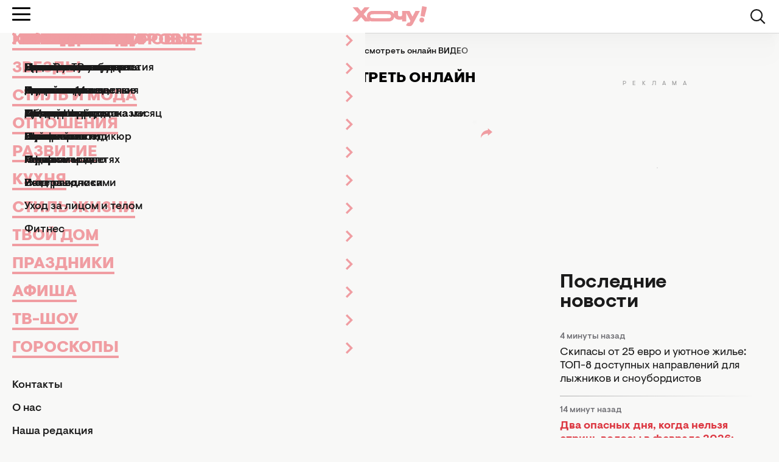

--- FILE ---
content_type: text/html; charset=UTF-8
request_url: https://hochu.ua/cat-stars/novosti-shou-biznesa/article-100765-supermama-2-vyipusk-ot-07042020-smotret-onlayn-video/
body_size: 27893
content:
<!DOCTYPE html>
<html lang="ru">
<head>
    <meta http-equiv="X-UA-Compatible" content="ie=edge">

    <link rel="apple-touch-icon" sizes="180x180" href="/apple-touch-icon.png">
    <link rel="icon" type="image/png" sizes="32x32" href="/favicon-32x32.png">
    <link rel="icon" type="image/png" sizes="16x16" href="/favicon-16x16.png">
    <link rel="manifest" href="/site.webmanifest?v=2">
    <link rel="mask-icon" href="/safari-pinned-tab.svg" color="#ff0000">
    <meta name="msapplication-TileColor" content="#da532c">
    <meta name="theme-color" content="#ffffff">

            <link rel="amphtml" href="https://hochu.ua/amp/cat-stars/novosti-shou-biznesa/article-100765-supermama-2-vyipusk-ot-07042020-smotret-onlayn-video/">
    
    <meta charset="utf-8">
<meta name="viewport" content="width=device-width, initial-scale=1, viewport-fit=cover">
<title>&quot;Супермама&quot; 2 выпуск от 07.04.2020 смотреть видео онлайн - &quot;Супермама&quot; 2 випуск від 07.04.2020 дивитись відео</title>
<meta name="robots" content="index, follow, max-image-preview:large">
<link rel="canonical" href="https://hochu.ua/cat-stars/novosti-shou-biznesa/article-100765-supermama-2-vyipusk-ot-07042020-smotret-onlayn-video/">
<meta name="description" content="Смотрите 2 выпуск проекта Супермама с Дмитрием Карпачевым от 07.04.2020 на сайте Hochu.ua.">
<meta name="Author" content="Елена Мело">
<meta name="publisher" content="Hochu.ua">
<meta name="article:published_time" content="2020-04-08T10:46:00+03:00">
<meta name="article:modified_time" content="2020-04-08T13:17:18+03:00">
<meta property="og:type" content="article">
<meta property="og:site_name" content="Hochu.ua">
<meta property="og:url" content="https://hochu.ua/cat-stars/novosti-shou-biznesa/article-100765-supermama-2-vyipusk-ot-07042020-smotret-onlayn-video/">
<meta property="og:title" content="&quot;Супермама&quot;: 2 выпуск от 07.04.2020 смотреть онлайн ВИДЕО - Hochu.ua">
<meta property="og:description" content=" - Hochu.ua">
<meta property="og:image" content="https://hochu.ua/static/content/thumbs/1200x630/5/66/5fkfey---c1200x630x50px50p--8a2712d7727239a0d32cf9e912acc665.jpg">
<meta property="og:image:width" content="1200">
<meta property="og:image:height" content="630">
<meta property="og:image:type" content="image/jpeg">
<meta property="og:author:first_name" content="Елена">
<meta property="og:author:last_name" content="Мело">
<meta property="og:section" content="Новости шоу-бизнеса">
<meta property="og:tag" content="мама">
<meta property="og:tag" content="ТВ-шоу">
<meta property="og:tag" content="СТБ">
<meta property="og:tag" content="Дмитрий Карпачев">
<meta name="twitter:card" content="summary_large_image">
<meta name="twitter:title" content="&quot;Супермама&quot;: 2 выпуск от 07.04.2020 смотреть онлайн ВИДЕО - Hochu.ua">
<meta name="twitter:description" content=" - Hochu.ua">
<meta name="twitter:image" content="https://hochu.ua/static/content/thumbs/1200x630/5/66/5fkfey---c1200x630x50px50p--8a2712d7727239a0d32cf9e912acc665.jpg">

    <link rel="alternate" type="application/rss+xml" href="https://hochu.ua/rss-feed/news.xml/">

                        <link
                        rel="preload"
                        as="image"
                        href="https://hochu.ua/static/content/thumbs/780x468/5/66/qyfxjq---c5x3x50px50p--8a2712d7727239a0d32cf9e912acc665.jpg"
                        imagesrcset="https://hochu.ua/static/content/thumbs/780x468/5/66/qyfxjq---c5x3x50px50p--8a2712d7727239a0d32cf9e912acc665.jpg 1x, https://hochu.ua/static/content/thumbs/1560x936/5/66/p4i4at---c5x3x50px50p--8a2712d7727239a0d32cf9e912acc665.jpg 2x"
                        media="(min-width: 1024px)"
                    >
                                    <link
                        rel="preload"
                        as="image"
                        href="https://hochu.ua/static/content/thumbs/725x435/5/66/ezjclj---c5x3x50px50p--8a2712d7727239a0d32cf9e912acc665.jpg"
                        imagesrcset="https://hochu.ua/static/content/thumbs/725x435/5/66/ezjclj---c5x3x50px50p--8a2712d7727239a0d32cf9e912acc665.jpg 1x, https://hochu.ua/static/content/thumbs/1450x870/5/66/wp2kdi---c5x3x50px50p--8a2712d7727239a0d32cf9e912acc665.jpg 2x"
                        media="(min-width: 600px)"
                    >
                                    <link
                        rel="preload"
                        as="image"
                        href="https://hochu.ua/static/content/thumbs/585x351/5/66/y2q4fm---c5x3x50px50p--8a2712d7727239a0d32cf9e912acc665.jpg"
                        imagesrcset="https://hochu.ua/static/content/thumbs/585x351/5/66/y2q4fm---c5x3x50px50p--8a2712d7727239a0d32cf9e912acc665.jpg 1x, https://hochu.ua/static/content/thumbs/1170x702/5/66/lo2fuu---c5x3x50px50p--8a2712d7727239a0d32cf9e912acc665.jpg 2x"
                        media="(min-width: 400px)"
                    >
                                    <link
                        rel="preload"
                        as="image"
                        href="https://hochu.ua/static/content/thumbs/385x231/5/66/yaxyoz---c5x3x50px50p--8a2712d7727239a0d32cf9e912acc665.jpg"
                        imagesrcset="https://hochu.ua/static/content/thumbs/385x231/5/66/yaxyoz---c5x3x50px50p--8a2712d7727239a0d32cf9e912acc665.jpg 1x, https://hochu.ua/static/content/thumbs/770x462/5/66/k5efog---c5x3x50px50p--8a2712d7727239a0d32cf9e912acc665.jpg 2x"
                        media="(max-width: 400)"
                    >
                
    <!-- Styles -->
    

            <link rel="stylesheet" href="https://hochu.ua/static/build/pub/css/01-article.84b94fed7a.css">
    
    <link rel="stylesheet" href="https://hochu.ua/static/build/pub/css/utilities.d8bacc21dd.css">

    <link rel="preconnect" href="//www.googletagmanager.com" crossorigin>
    <link rel="preconnect" href="//securepubads.g.doubleclick.net" crossorigin>
    <link rel="preconnect" href="//jsc.idealmedia.io" crossorigin>
    <link rel="preconnect" href="//cdn.membrana.media" crossorigin>

    <!-- Google Tag Manager -->
    <script>(function(w,d,s,l,i){w[l]=w[l]||[];w[l].push({'gtm.start':
    new Date().getTime(),event:'gtm.js'});var f=d.getElementsByTagName(s)[0],
    j=d.createElement(s),dl=l!='dataLayer'?'&l='+l:'';j.async=true;j.src=
    'https://www.googletagmanager.com/gtm.js?id='+i+dl;f.parentNode.insertBefore(j,f);
    })(window,document,'script','dataLayer','GTM-W6HV9SVW');</script>
    <!-- End Google Tag Manager -->

    <script>
        window.App = {"baseUrl":"https:\/\/hochu.ua\/ru\/","csrfToken":null,"locale":"ru","prefix":""};

        window.dataLayer = window.dataLayer || [];
    </script>

    <script type="application/ld+json">{"@context":"https://schema.org","@type":"Organization","name":"Hochu.ua","url":"https://hochu.ua","sameAs":["https://www.facebook.com/portal.hochu/","https://www.instagram.com/hochu.ua_official/","https://www.youtube.com/@Hochumedia","https://invite.viber.com/?g2=AQAQoi5wXOeCjUo8qyBJrgn3YZe5A%2F4KLmSshrS9aCE%2Fpp%2FLUwVODHhkHqNgkGnS&lang=ru"],"ethicsPolicy":"https://hochu.ua/redakciina-politika/","diversityPolicy":"https://hochu.ua/redakciina-politika/","correctionsPolicy":"https://hochu.ua/redakciina-politika/","unnamedSourcesPolicy":"https://hochu.ua/redakciina-politika/","actionableFeedbackPolicy":"https://hochu.ua/redakciina-politika/","foundingDate":"2005","logo":{"@type":"ImageObject","url":"https://hochu.ua/static/content/files/0/0b/96a278a2535e3ca1a9e49cfe85ae40b0.svg","width":300,"height":80},"address":{"@type":"PostalAddress","streetAddress":"\u0443\u043b. \u0423\u043d\u0438\u0432\u0435\u0440\u0441\u0438\u0442\u0435\u0442\u0441\u043a\u0430\u044f 33","addressLocality":"\u0427\u0435\u0440\u043a\u0430\u0441\u0441\u044b","postalCode":"18031","addressCountry":"UA"},"contactPoint":{"@type":"ContactPoint","email":"hochu.ukraine@gmail.com","contactType":"customer support","areaServed":"UA","availableLanguage":["uk-UA","ru-UA"]}}</script>
<script type="application/ld+json">{"@context":"https://schema.org","@type":"WebSite","name":"Hochu.ua","alternateName":"\u0416\u0456\u043d\u043e\u0447\u0438\u0439 \u0436\u0443\u0440\u043d\u0430\u043b \u0425\u043e\u0447\u0443","url":"https://hochu.ua"}</script>
<script type="application/ld+json">{"@context":"https://schema.org","@type":"BreadcrumbList","itemListElement":[[{"@type":"ListItem","position":1,"name":"\u0425\u043e\u0447\u0443.ua","item":"https://hochu.ua/ru/"},{"@type":"ListItem","position":2,"name":"\u0417\u0432\u0435\u0437\u0434\u044b","item":"https://hochu.ua/cat-stars/"},{"@type":"ListItem","position":3,"name":"\u041d\u043e\u0432\u043e\u0441\u0442\u0438 \u0448\u043e\u0443-\u0431\u0438\u0437\u043d\u0435\u0441\u0430","item":"https://hochu.ua/cat-stars/novosti-shou-biznesa/"},{"@type":"ListItem","position":4,"name":"\"\u0421\u0443\u043f\u0435\u0440\u043c\u0430\u043c\u0430\": 2 \u0432\u044b\u043f\u0443\u0441\u043a \u043e\u0442 07.04.2020 \u0441\u043c\u043e\u0442\u0440\u0435\u0442\u044c \u043e\u043d\u043b\u0430\u0439\u043d \u0412\u0418\u0414\u0415\u041e","item":"https://hochu.ua/cat-stars/novosti-shou-biznesa/article-100765-supermama-2-vyipusk-ot-07042020-smotret-onlayn-video/"}]]}</script>
<script type="application/ld+json">{"@context":"https://schema.org","@type":"NewsArticle","headline":"\"\u0421\u0443\u043f\u0435\u0440\u043c\u0430\u043c\u0430\": 2 \u0432\u044b\u043f\u0443\u0441\u043a \u043e\u0442 07.04.2020 \u0441\u043c\u043e\u0442\u0440\u0435\u0442\u044c \u043e\u043d\u043b\u0430\u0439\u043d \u0412\u0418\u0414\u0415\u041e","name":"\"\u0421\u0443\u043f\u0435\u0440\u043c\u0430\u043c\u0430\": 2 \u0432\u044b\u043f\u0443\u0441\u043a \u043e\u0442 07.04.2020 \u0441\u043c\u043e\u0442\u0440\u0435\u0442\u044c \u043e\u043d\u043b\u0430\u0439\u043d \u0412\u0418\u0414\u0415\u041e","url":"https://hochu.ua/cat-stars/novosti-shou-biznesa/article-100765-supermama-2-vyipusk-ot-07042020-smotret-onlayn-video/","description":"\u0421\u043c\u043e\u0442\u0440\u0438\u0442\u0435 2 \u0432\u044b\u043f\u0443\u0441\u043a \u043f\u0440\u043e\u0435\u043a\u0442\u0430 \u0421\u0443\u043f\u0435\u0440\u043c\u0430\u043c\u0430 \u0441 \u0414\u043c\u0438\u0442\u0440\u0438\u0435\u043c \u041a\u0430\u0440\u043f\u0430\u0447\u0435\u0432\u044b\u043c \u043e\u0442 07.04.2020 \u043d\u0430 \u0441\u0430\u0439\u0442\u0435 Hochu.ua.","articleSection":"\u041d\u043e\u0432\u043e\u0441\u0442\u0438 \u0448\u043e\u0443-\u0431\u0438\u0437\u043d\u0435\u0441\u0430","inLanguage":"ru","isAccessibleForFree":true,"datePublished":"2020-04-08T10:46:00+03:00","dateModified":"2020-04-08T13:17:18+03:00","articleBody":"\n7 \u0430\u043f\u0440\u0435\u043b\u044f \u0432 18:00 \u0414\u043c\u0438\u0442\u0440\u0438\u0439 \u041a\u0430\u0440\u043f\u0430\u0447\u0435\u0432 \u043f\u0440\u043e\u0434\u043e\u043b\u0436\u0438\u0442 \u0448\u043e\u043a\u0438\u0440\u043e\u0432\u0430\u0442\u044c \u0432 \u0441\u0432\u043e\u0435\u043c \u043d\u043e\u0432\u043e\u043c\u00a0\u043f\u0441\u0438\u0445\u043e\u043b\u043e\u0433\u0438\u0447\u0435\u0441\u043a\u043e\u043c\u00a0\u0440\u0435\u0430\u043b\u0438\u0442\u0438 \n\"\u0421\u0443\u043f\u0435\u0440\u043c\u0430\u043c\u0430\"\n \u00a0\u043d\u0430 \u0442\u0435\u043b\u0435\u043a\u0430\u043d\u0430\u043b\u0435 \u0421\u0422\u0411. \u0421\u043c\u043e\u0442\u0440\u0438\u0442\u0435 2\u00a0\u0432\u044b\u043f\u0443\u0441\u043a \u043f\u0440\u043e\u0435\u043a\u0442\u0430 \"\u0421\u0443\u043f\u0435\u0440\u043c\u0430\u043c\u0430\" \u043e\u0442 07.04.2020 \u0431\u0435\u0441\u043f\u043b\u0430\u0442\u043d\u043e \u043e\u043d\u043b\u0430\u0439\u043d \u0443 \u0445\u043e\u0440\u043e\u0448\u0435\u043c \u043a\u0430\u0447\u0435\u0441\u0442\u0432\u0435 \u043d\u0430 \u0441\u0430\u0439\u0442\u0435 HOCHU.ua.\u0421\u0435\u0433\u043e\u0434\u043d\u044f \u0432 2\u00a0\u0432\u044b\u043f\u0443\u0441\u043a\u0435 \u043f\u0440\u043e\u0435\u043a\u0442\u0430 \n\"\u0421\u0443\u043f\u0435\u0440\u043c\u0430\u043c\u0430\"\n \u043c\u044b \u0443\u0432\u0438\u0434\u0438\u043c, \u043d\u0430\u0441\u043a\u043e\u043b\u044c\u043a\u043e \u0440\u0430\u0437\u043d\u044b\u043c\u0438 \u043c\u043e\u0433\u0443\u0442 \u0431\u044b\u0442\u044c \u043c\u0435\u0442\u043e\u0434\u044b \u0432\u043e\u0441\u043f\u0438\u0442\u0430\u043d\u0438\u044f \u0443 \u0440\u0430\u0437\u043d\u044b\u0445 \u0436\u0435\u043d\u0449\u0438\u043d. \u0410 \u044d\u043a\u0441\u043f\u0435\u0440\u0442 \u0414\u043c\u0438\u0442\u0440\u0438\u0439 \u041a\u0430\u0440\u043f\u0430\u0447\u0435\u0432 \u0440\u0430\u0441\u0441\u043a\u0430\u0436\u0435\u0442, \u043e \u043a\u0430\u043a\u0438\u0445 \u0441\u043f\u043e\u0441\u043e\u0431\u0430\u0445 \u043b\u0443\u0447\u0448\u0435 \u0437\u0430\u0431\u044b\u0442\u044c.\u0412\u0435\u0434\u0443\u0449\u0438\u0439 \u043f\u0440\u043e\u0435\u043a\u0442\u0430 \"\u0421\u0443\u043f\u0435\u0440\u043c\u0430\u043c\u0430\" \u2014 \n\u0414\u043c\u0438\u0442\u0440\u0438\u0439 \u041a\u0430\u0440\u043f\u0430\u0447\u0435\u0432\n \u00a0\u2014\u00a0\u0443\u043a\u0440\u0430\u0438\u043d\u0441\u043a\u0438\u0439 \u043f\u0441\u0438\u0445\u043e\u043b\u043e\u0433 \u0438 \u0442\u0435\u043b\u0435\u0432\u0435\u0434\u0443\u0449\u0438\u0439.\u041a\u0430\u0436\u0434\u0443\u044e \u043d\u0435\u0434\u0435\u043b\u044e \u0447\u0435\u0442\u044b\u0440\u0435 \u043c\u0430\u043c\u043e\u0447\u043a\u0438 \u0431\u0443\u0434\u0443\u0442 \u0441\u043e\u0440\u0435\u0432\u043d\u043e\u0432\u0430\u0442\u044c\u0441\u044f \u0437\u0430 \u0437\u0432\u0430\u043d\u0438\u0435 \u0441\u0430\u043c\u043e\u0439 \u043b\u0443\u0447\u0448\u0435\u0439. \u0421 \u043f\u043e\u043d\u0435\u0434\u0435\u043b\u044c\u043d\u0438\u043a\u0430 \u043f\u043e \u0447\u0435\u0442\u0432\u0435\u0440\u0433 \u0447\u0435\u0442\u044b\u0440\u0435 \u0443\u0447\u0430\u0441\u0442\u043d\u0438\u0446\u044b \u0431\u0443\u0434\u0443\u0442 \u0445\u043e\u0434\u0438\u0442\u044c \u0434\u0440\u0443\u0433 \u043a \u0434\u0440\u0443\u0433\u0443 \u0432 \u0433\u043e\u0441\u0442\u0438. \u041e\u043d\u0438 \u0438\u0437\u0443\u0447\u0430\u0442 \u043e\u0441\u043e\u0431\u0435\u043d\u043d\u043e\u0441\u0442\u0438 \u0438 \u043c\u0435\u0442\u043e\u0434\u044b \u0432\u043e\u0441\u043f\u0438\u0442\u0430\u043d\u0438\u044f \u0432 \u0441\u0435\u043c\u044c\u0435, \u0430 \u043f\u043e\u0442\u043e\u043c \u043e\u0446\u0435\u043d\u044f\u0442 \u043a\u0430\u0436\u0434\u0443\u044e \u0438\u0437 \u0441\u0432\u043e\u0438\u0445 \u043a\u043e\u043d\u043a\u0443\u0440\u0435\u043d\u0442\u043e\u043a \u0432 \u0442\u0440\u0435\u0445 \u043a\u0430\u0442\u0435\u0433\u043e\u0440\u0438\u044f\u0445: \u0432\u043e\u0441\u043f\u0438\u0442\u0430\u043d\u0438\u0435 \u0434\u0435\u0442\u0435\u0439, \u0445\u043e\u0437\u044f\u0439\u0441\u0442\u0432\u0435\u043d\u043d\u043e\u0441\u0442\u044c \u0438 \u0441\u0430\u043c\u043e\u0440\u0435\u0430\u043b\u0438\u0437\u0430\u0446\u0438\u044f.\u0434\u043c\u0438\u0442\u0440\u0438\u0439 \u043a\u0430\u0440\u043f\u0430\u0447\u0435\u0432\u041d\u0430\u043f\u043e\u043c\u043d\u0438\u043c, \u043d\u0430 \u044d\u0442\u043e\u0439 \u043d\u0435\u0434\u0435\u043b\u0435 \u043f\u0435\u0440\u0432\u043e\u0439 \u0443\u0447\u0430\u0441\u0442\u043d\u0438\u0446\u0435\u0439 \n1 \u0432\u044b\u043f\u0443\u0441\u043a\u0430 \"\u0421\u0443\u043f\u0435\u0440\u043c\u0430\u043c\u0430\" \u043e\u0442 06.04.2020\n \u0441\u0442\u0430\u043b\u0430 \u0411\u0430\u0440\u0431\u0438-\u043c\u0430\u043c\u0430 \u0410\u043d\u0430\u0441\u0442\u0430\u0441\u0438\u044f. \u0412\u043e \u0432\u0442\u043e\u0440\u043d\u0438\u043a \u0436\u0435 \u043a \u0441\u0435\u0431\u0435 \u0432 \u0433\u043e\u0441\u0442\u0438 \u043f\u0440\u0438\u0433\u043b\u0430\u0448\u0430\u0435\u0442 \u044d\u043a\u043e-\u043c\u0430\u043c\u0430 \u042d\u043b\u044f, \u0431\u0438\u043e\u043b\u043e\u0433 \u0438 \u043f\u0440\u0438\u0432\u0435\u0440\u0436\u0435\u043d\u0435\u0446 \u043f\u0440\u0438\u0440\u043e\u0434\u043d\u043e\u0433\u043e \u043c\u0430\u0442\u0435\u0440\u0438\u043d\u0441\u0442\u0432\u0430. \u0412\u043c\u0435\u0441\u0442\u0435 \u0441 \u043c\u0443\u0436\u0435\u043c \u043e\u043d\u0438 \u0432\u043e\u0441\u043f\u0438\u0442\u044b\u0432\u0430\u044e\u0442 \u0434\u0432\u0443\u0445 \u0434\u043e\u0447\u0435\u0440\u0435\u0439, \u043a\u043e\u0442\u043e\u0440\u044b\u043c 4 \u0438 7 \u043b\u0435\u0442.\u0441\u0443\u043f\u0435\u0440\u043c\u0430\u043c\u0430\u042f \u0443\u0447\u0443 \u0434\u0435\u0442\u0435\u0439 \u043b\u044e\u0431\u0438\u0442\u044c \u043f\u0440\u0438\u0440\u043e\u0434\u0443, \u043e\u0431\u044a\u044f\u0441\u043d\u044f\u044e \u043d\u0430\u0448 \u043e\u043a\u0440\u0443\u0436\u0430\u044e\u0449\u0438\u0439 \u043c\u0438\u0440. \u041c\u044b \u0432\u043c\u0435\u0441\u0442\u0435 \u0435\u0433\u043e \u0438\u0441\u0441\u043b\u0435\u0434\u0443\u0435\u043c, \u0438 \u043d\u0430\u043c \u044d\u0442\u043e\n\u043e\u0447\u0435\u043d\u044c \u043d\u0440\u0430\u0432\u0438\u0442\u0441\u044f.\u2014 \u0433\u043e\u0432\u043e\u0440\u0438\u0442 \u0443\u0447\u0430\u0441\u0442\u043d\u0438\u0446\u0430.\u042d\u043b\u044f \u0434\u0430\u0435\u0442 \u0441\u0432\u043e\u0438\u043c \u0434\u0435\u0442\u044f\u043c \u0441\u0430\u043c\u043e\u0435 \u0446\u0435\u043d\u043d\u043e\u0435, \u0447\u0442\u043e \u0435\u0441\u0442\u044c: \u0432\u0441\u0435 \u0441\u0432\u043e\u0435 \u0432\u0440\u0435\u043c\u044f. \u041e\u043d\u0438 \u0432\u043c\u0435\u0441\u0442\u0435 \u0445\u043e\u0434\u044f\u0442 \u0432 \u043f\u0430\u0440\u043a\u0438, \u0437\u043e\u043e\u043f\u0430\u0440\u043a\u0438, \u043f\u0440\u0438\u0434\u0443\u043c\u044b\u0432\u0430\u044e\u0442 \u0438\u0433\u0440\u044b, \u0443\u0447\u0430\u0442\u0441\u044f \u0438 \u0440\u0430\u0437\u0432\u043b\u0435\u043a\u0430\u044e\u0442\u0441\u044f. \u041a\u0440\u043e\u043c\u0435 \u0442\u043e\u0433\u043e, \u0432 \u043e\u0434\u043d\u043e\u043a\u043e\u043c\u043d\u0430\u0442\u043d\u043e\u0439 \u043a\u0432\u0430\u0440\u0442\u0438\u0440\u0435 \u043d\u0430\u0448\u043b\u043e\u0441\u044c \u043c\u0435\u0441\u0442\u043e \u0438 \u0441\u043e\u0431\u0441\u0442\u0432\u0435\u043d\u043d\u043e\u043c\u0443 \u043c\u0438\u043d\u0438\u0437\u043e\u043e\u043f\u0430\u0440\u043a\u0443: \u0443 \u0434\u0435\u0432\u043e\u0447\u0435\u043a \u0436\u0438\u0432\u0435\u0442 \u043f\u043e\u043f\u0443\u0433\u0430\u0439, \u043a\u043e\u0448\u043a\u0430 \u0438 \u0441\u043e\u0431\u0430\u043a\u0430.\u0441\u0443\u043f\u0435\u0440\u043c\u0430\u043c\u0430 2 \u0432\u044b\u043f\u0443\u0441\u043a\u041d\u043e \u043e\u043a\u0430\u0437\u044b\u0432\u0430\u0435\u0442\u0441\u044f, \u0447\u0442\u043e \u0432 \u0434\u043e\u043c\u0435 \u042d\u043b\u0438 \u0445\u043e\u0440\u043e\u0448\u043e \u0432\u0441\u0435\u043c, \u043a\u0440\u043e\u043c\u0435 \u0435\u0435 \u043c\u0443\u0436\u0430. \u041c\u0443\u0436\u0447\u0438\u043d\u0435 \u0434\u0430\u0436\u0435 \u043f\u0440\u0438\u0448\u043b\u043e\u0441\u044c \u0443\u0441\u0442\u0443\u043f\u0438\u0442\u044c \u0441\u0432\u043e\u0438\u043c \u0434\u0435\u0442\u044f\u043c \u0441\u0430\u043c\u043e\u0435 \u0441\u0432\u044f\u0442\u043e\u0435: \u0441\u0443\u043f\u0440\u0443\u0436\u0435\u0441\u043a\u0443\u044e \u043a\u0440\u043e\u0432\u0430\u0442\u044c. \u041d\u0430 \u0434\u0432\u0443\u0445\u043c\u0435\u0441\u0442\u043d\u043e\u043c \u043b\u043e\u0436\u0435 \u043c\u0430\u043c\u0430 \u0441\u043f\u0438\u0442 \u0441\u043e \u0441\u0432\u043e\u0438\u043c\u0438 \u0434\u0435\u0442\u044c\u043c\u0438, \u0430 \u043c\u0443\u0436 \u2014\u00a0\u0442\u0430\u043c, \u0433\u0434\u0435 \u043d\u0430\u0439\u0434\u0435\u0442 \u0441\u0435\u0431\u0435 \u043c\u0435\u0441\u0442\u043e \u0432 \u043a\u0432\u0430\u0440\u0442\u0438\u0440\u0435.\u0441\u0443\u043f\u0435\u0440\u043c\u0430\u043c\u0430 2 \u0432\u044b\u043f\u0443\u0441\u043a\u0421\u043c\u043e\u0436\u0435\u0442 \u043b\u0438 \u043c\u0430\u043c\u0430 \u0432\u044b\u0440\u0430\u0441\u0442\u0438\u0442\u044c \u0441\u0447\u0430\u0441\u0442\u043b\u0438\u0432\u044b\u0445 \u0434\u043e\u0447\u0435\u0440\u0435\u0439, \u043f\u043e\u0436\u0435\u0440\u0442\u0432\u043e\u0432\u0430\u0432 \u043f\u0440\u0438 \u044d\u0442\u043e\u043c \u0441\u043e\u0431\u0441\u0442\u0432\u0435\u043d\u043d\u044b\u043c\u0438 \u043e\u0442\u043d\u043e\u0448\u0435\u043d\u0438\u044f\u043c\u0438 \u0441 \u043c\u0443\u0436\u0435\u043c?\u0421\u043c\u043e\u0442\u0440\u0438\u0442\u0435 2 \u0432\u044b\u043f\u0443\u0441\u043a \u043f\u0440\u043e\u0435\u043a\u0442\u0430 \"\u0421\u0443\u043f\u0435\u0440\u043c\u0430\u043c\u0430\" \u043e\u0442 07.04.2020 \u043d\u0430 \u0441\u0430\u0439\u0442\u0435 HOCHU.ua.\u0422\u0430\u043a\u0436\u0435 \u043d\u0435 \u043f\u0440\u043e\u043f\u0443\u0441\u0442\u0438\u0442\u0435:\u00a0\nDoctor Online \u0437\u0430\u043f\u0443\u0441\u0442\u0438\u043b\u0438 \u0447\u0430\u0442-\u0431\u043e\u0442 \u0432 Viber, \u043a\u043e\u0442\u043e\u0440\u044b\u0439 \u043f\u043e\u043c\u043e\u0436\u0435\u0442 \u0443\u0437\u043d\u0430\u0442\u044c, \u043d\u0430\u0445\u043e\u0434\u0438\u0448\u044c\u0441\u044f \u043b\u0438 \u0442\u044b \u0432 \u0437\u043e\u043d\u0435 \u0440\u0438\u0441\u043a\u0430 COVID-19","publishingPrinciples":"https://hochu.ua/redakciina-politika/","mainEntityOfPage":{"@type":"WebPage","@id":"https://hochu.ua/cat-stars/novosti-shou-biznesa/article-100765-supermama-2-vyipusk-ot-07042020-smotret-onlayn-video/","name":"\"\u0421\u0443\u043f\u0435\u0440\u043c\u0430\u043c\u0430\": 2 \u0432\u044b\u043f\u0443\u0441\u043a \u043e\u0442 07.04.2020 \u0441\u043c\u043e\u0442\u0440\u0435\u0442\u044c \u043e\u043d\u043b\u0430\u0439\u043d \u0412\u0418\u0414\u0415\u041e"},"image":{"@type":"ImageObject","url":"https://hochu.ua/static/content/thumbs/1560x936/5/66/4wwgam-8a2712d7727239a0d32cf9e912acc665.jpg"},"publisher":{"@context":"https://schema.org","@type":"Organization","name":"Hochu.ua","url":"https://hochu.ua","sameAs":["https://www.facebook.com/portal.hochu/","https://www.instagram.com/hochu.ua_official/","https://www.youtube.com/@Hochumedia","https://invite.viber.com/?g2=AQAQoi5wXOeCjUo8qyBJrgn3YZe5A%2F4KLmSshrS9aCE%2Fpp%2FLUwVODHhkHqNgkGnS&lang=ru"],"ethicsPolicy":"https://hochu.ua/redakciina-politika/","diversityPolicy":"https://hochu.ua/redakciina-politika/","correctionsPolicy":"https://hochu.ua/redakciina-politika/","unnamedSourcesPolicy":"https://hochu.ua/redakciina-politika/","actionableFeedbackPolicy":"https://hochu.ua/redakciina-politika/","foundingDate":"2005","logo":{"@type":"ImageObject","url":"https://hochu.ua/static/content/files/0/0b/96a278a2535e3ca1a9e49cfe85ae40b0.svg","width":300,"height":80},"address":{"@type":"PostalAddress","streetAddress":"\u0443\u043b. \u0423\u043d\u0438\u0432\u0435\u0440\u0441\u0438\u0442\u0435\u0442\u0441\u043a\u0430\u044f 33","addressLocality":"\u0427\u0435\u0440\u043a\u0430\u0441\u0441\u044b","postalCode":"18031","addressCountry":"UA"},"contactPoint":{"@type":"ContactPoint","email":"hochu.ukraine@gmail.com","contactType":"customer support","areaServed":"UA","availableLanguage":["uk-UA","ru-UA"]}},"author":[{"@type":"Person","name":"\u0415\u043b\u0435\u043d\u0430 \u041c\u0435\u043b\u043e","description":"\u041f\u043e\u0441\u043b\u0435 \u043e\u043a\u043e\u043d\u0447\u0430\u043d\u0438\u044f \u0427\u0435\u0440\u043a\u0430\u0441\u0441\u043a\u043e\u0433\u043e \u0443\u043d\u0438\u0432\u0435\u0440\u0441\u0438\u0442\u0435\u0442\u0430 \u0438\u043c. \u0411\u043e\u0433\u0434\u0430\u043d\u0430 \u0425\u043c\u0435\u043b\u044c\u043d\u0438\u0446\u043a\u043e\u0433\u043e \u043f\u043e \u0441\u043f\u0435\u0446\u0438\u0430\u043b\u044c\u043d\u043e\u0441\u0442\u0438 \"\u041f\u0438\u0441\u0430\u0442\u0435\u043b\u044c, \u043f\u0440\u0435\u043f\u043e\u0434\u0430\u0432\u0430\u0442\u0435\u043b\u044c-\u0438\u0441\u0441\u043b\u0435\u0434\u043e\u0432\u0430\u0442\u0435\u043b\u044c \u0443\u043a\u0440\u0430\u0438\u043d\u0441\u043a\u043e\u0439 \u043b\u0438\u0442\u0435\u0440\u0430\u0442\u0443\u0440\u044b\", \u043f\u043e\u043c\u0435\u043d\u044f\u043b\u0430 \u043d\u0435\u0441\u043a\u043e\u043b\u044c\u043a\u043e \u0440\u0430\u0431\u043e\u0442, \u043d\u0435 \u0441\u0432\u044f\u0437\u0430\u043d\u043d\u044b\u0445 \u0441\u043e \u0441\u043f\u0435\u0446\u0438\u0430\u043b\u044c\u043d\u043e\u0441\u0442\u044c\u044e. \u0417\u0430\u0442\u0435\u043c \u043e\u0431\u0440\u0430\u0442\u0438\u043b\u0430\u0441\u044c \u043a \u043f\u043e\u0434\u0440\u0443\u0433\u0435, \u0438\u0437\u0432\u0435\u0441\u0442\u043d\u043e\u0439 \u043c\u0435\u0434\u0438\u0430\u043f\u0435\u0440\u0441\u043e\u043d\u0435 \u0433\u043e\u0440\u043e\u0434\u0430, \u0447\u0442\u043e\u0431\u044b \u043e\u043d\u0430 \u043d\u0430\u0443\u0447\u0438\u043b\u0430 \u043c\u0435\u043d\u044f \u0430\u0437\u0430\u043c \u0440\u0430\u0431\u043e\u0442\u044b \u0421\u041c\u0418.\n\u0422\u0430\u043a, \u044f \u0441\u043d\u0430\u0447\u0430\u043b\u0430 \u043f\u0438\u0441\u0430\u043b\u0430 \u043d\u0430 \u0441\u043e\u0446\u0438\u0430\u043b\u044c\u043d\u044b\u0435 \u0442\u0435\u043c\u044b \u0434\u043b\u044f \u0433\u043e\u0440\u043e\u0434\u0441\u043a\u043e\u0433\u043e \u0441\u0430\u0439\u0442\u0430 \u043d\u043e\u0432\u043e\u0441\u0442\u0435\u0439 \u201c\u0406\u043d\u0444\u043e\u043c\u0456\u0441\u0442\u201d. \u041f\u043e\u0442\u043e\u043c \u0443\u0441\u0442\u0440\u043e\u0438\u043b\u0430\u0441\u044c \u0440\u0435\u0434\u0430\u043a\u0442\u043e\u0440\u043e\u043c \u0432 \u0438\u0437\u0434\u0430\u043d\u0438\u0435 \u201c\u0422\u0435\u043b\u0435\u0433\u0440\u0430\u0444\u201d, \u0433\u0434\u0435 \u0438 \u0437\u0430\u0438\u043d\u0442\u0435\u0440\u0435\u0441\u043e\u0432\u0430\u043b\u0430\u0441\u044c \u0448\u043e\u0443-\u0431\u0438\u0437\u043e\u043c. \u0427\u0435\u0440\u0435\u0437 \u0434\u0432\u0430 \u0433\u043e\u0434\u0430 \u043d\u0430\u043f\u0438\u0441\u0430\u043b\u0430 \u043f\u0438\u0441\u044c\u043c\u043e \u043d\u0430 \u043f\u043e\u0447\u0442\u0443 \u0416\u0435\u043d\u0441\u043a\u043e\u0433\u043e \u043f\u043e\u0440\u0442\u0430\u043b\u0430 \u0425\u041e\u0427\u0423, \u043f\u0440\u043e\u0448\u043b\u0430 \u0441\u043e\u0431\u0435\u0441\u0435\u0434\u043e\u0432\u0430\u043d\u0438\u0435, \u0432\u044b\u043f\u043e\u043b\u043d\u0438\u043b\u0430 \u0442\u0435\u0441\u0442\u043e\u0432\u044b\u0435 \u0437\u0430\u0434\u0430\u043d\u0438\u044f \u0438 \u043d\u0430\u0447\u0430\u043b\u0430 \u043f\u0438\u0441\u0430\u0442\u044c \u0434\u043b\u044f \u0432\u0430\u0441. \u0415\u0449\u0435 \u0447\u0435\u0440\u0435\u0437 \u0433\u043e\u0434 \u043f\u0435\u0440\u0435\u0435\u0445\u0430\u043b\u0430 \u0432 \u041a\u0438\u0435\u0432. \u0417\u0430 \u044d\u0442\u043e\u0442 \u043a\u043e\u0440\u043e\u0442\u043a\u0438\u0439 \u043f\u0440\u043e\u043c\u0435\u0436\u0443\u0442\u043e\u043a \u0432\u0440\u0435\u043c\u0435\u043d\u0438 \u0432\u0437\u044f\u043b\u0430 \u0438\u043d\u0442\u0435\u0440\u0432\u044c\u044e \u0443 Dan Balan, \u0418\u0440\u0430\u043a\u043b\u0438 \u041c\u0430\u043a\u0430\u0446\u0430\u0440\u0438\u044f, \u042f\u043d\u044b \u0417\u0430\u0435\u0446, \u0412\u0438\u043a\u0442\u043e\u0440\u0430 \u041f\u0430\u0432\u043b\u0438\u043a\u0430, \u0414\u0438\u043c\u044b \u041a\u043e\u043c\u0430\u0440\u043e\u0432\u0430, MARUV, \u0410\u043d\u0434\u0440\u0435\u044f \u0425\u0430\u0439\u0430\u0442\u0430, \u0421\u0442\u0430\u0441\u0430 \u0428\u0443\u0440\u0438\u043d\u0441\u0430, \u041c\u0430\u0440\u0438\u043d\u044b \u0411\u043e\u0440\u0436\u0435\u043c\u0441\u043a\u043e\u0439 \u0438 \u041e\u043b\u0435\u0433\u0430 \u0412\u0438\u043d\u043d\u0438\u043a\u0430. To be continued)","sameAs":["https://www.facebook.com/profile.php?id=100005490888080","https://www.instagram.com/melotsina/"],"url":"https://hochu.ua/author/elena-melo-tsina/","image":"https://hochu.ua/static/content/thumbs/640x640/0/3a/h6arln-11ece84355656d46b8509594db7973a0.png","jobTitle":"\u0420\u0435\u0434\u0430\u043a\u0442\u043e\u0440 \u043b\u0435\u043d\u0442\u044b \u043d\u043e\u0432\u043e\u0441\u0442\u0435\u0439"}]}</script>

            <style>@font-face{font-display:optional;font-family:Visuelt Pro;font-style:normal;font-weight:400;src:url(/static/build/pub/fonts/VisueltPro-Regular.a860f9b28a.woff2) format("woff2")}@font-face{font-display:optional;font-family:Visuelt Pro;font-style:italic;font-weight:500;src:url(/static/build/pub/fonts/VisueltPro-MediumItalic.c47cae4d39.woff2) format("woff2")}@font-face{font-display:optional;font-family:Visuelt Pro;font-style:normal;font-weight:500;src:url(/static/build/pub/fonts/VisueltPro-Medium.0d692577fb.woff2) format("woff2")}@font-face{font-display:optional;font-family:Visuelt Pro;font-style:normal;font-weight:700;src:url(/static/build/pub/fonts/VisueltPro-Bold.73c602849f.woff2) format("woff2")}@font-face{font-display:optional;font-family:Visuelt Pro;font-style:normal;font-weight:900;src:url(/static/build/pub/fonts/VisueltPro-Black.1856ab8587.woff2) format("woff2")}.c-button{background-color:#f8f8f7;border:1px solid #1a1a1a;border-radius:4px;color:#1a1a1a;display:inline-block;font-size:16px;font-weight:500;line-height:1;min-width:200px;padding:16px 20px 14px;text-align:center}.l-article__feed-wrapper .u-sticky{position:sticky;top:102px}.c-card--default-accent .c-card__link{position:relative;text-indent:2rem}.c-card--default-accent .c-card__link:before{background-image:url(/static/build/pub/img/svg/exclamation-filled.bbd0a8c5a2.svg);background-repeat:repeat-x;content:"";height:1em;left:0;position:absolute;top:0;width:1.4em}.c-card--default-accent .c-card__link>*{background-color:#fde68a;display:inline;line-height:1.45}.c-article-swiper__button{background-color:#fff;border:1px solid rgba(26,26,26,.2);border-radius:26px;display:grid;font-size:0;height:36px;place-content:center;position:absolute;top:50%;translate:0 -50%;width:50px;z-index:1}.c-article-swiper__button:after{background-color:#1a1a1a;content:"";display:inline-block;height:16px;-webkit-mask-image:url(/static/build/pub/img/svg/arrow.1233332b56.svg);mask-image:url(/static/build/pub/img/svg/arrow.1233332b56.svg);-webkit-mask-repeat:no-repeat;mask-repeat:no-repeat;-webkit-mask-size:contain;mask-size:contain;width:16px}.c-article-swiper__button:first-of-type{left:-22px;rotate:180deg}.c-article-swiper__button:last-of-type{right:-22px}.text-3xl{font-size:26px}.uppercase{text-transform:uppercase}@media (max-width:991px){.u-hide-less-lg{display:none;visibility:hidden}}*,:after,:before{border:0 solid;box-sizing:border-box}:after,:before{--tw-content:""}html{-webkit-text-size-adjust:100%;font-feature-settings:normal;font-family:ui-sans-serif,system-ui,-apple-system,BlinkMacSystemFont,Segoe UI,Roboto,Helvetica Neue,Arial,Noto Sans,sans-serif,Apple Color Emoji,Segoe UI Emoji,Segoe UI Symbol,Noto Color Emoji;font-variation-settings:normal;line-height:1.5;-moz-tab-size:4;-o-tab-size:4;tab-size:4}body{line-height:inherit;margin:0}hr{border-top-width:1px;color:inherit;height:0}h1,h2,h3{font-size:inherit;font-weight:inherit}a{color:inherit;text-decoration:inherit}button,input{color:inherit;font-family:inherit;font-size:100%;font-weight:inherit;line-height:inherit;margin:0;padding:0}button{text-transform:none}[type=button],[type=submit],button{-webkit-appearance:button;background-color:transparent;background-image:none}:-moz-focusring{outline:auto}:-moz-ui-invalid{box-shadow:none}progress{vertical-align:baseline}::-webkit-inner-spin-button,::-webkit-outer-spin-button{height:auto}::-webkit-search-decoration{-webkit-appearance:none}::-webkit-file-upload-button{-webkit-appearance:button;font:inherit}dd,dl,figure,h1,h2,h3,hr,p{margin:0}ul{list-style:none;margin:0;padding:0}input::-moz-placeholder{color:#9ca3af;opacity:1}img{display:block;vertical-align:middle}img{height:auto;max-width:100%}*,:after,:before{--tw-border-spacing-x:0;--tw-border-spacing-y:0;--tw-translate-x:0;--tw-translate-y:0;--tw-rotate:0;--tw-skew-x:0;--tw-skew-y:0;--tw-scale-x:1;--tw-scale-y:1;--tw-pan-x: ;--tw-pan-y: ;--tw-pinch-zoom: ;--tw-scroll-snap-strictness:proximity;--tw-ordinal: ;--tw-slashed-zero: ;--tw-numeric-figure: ;--tw-numeric-spacing: ;--tw-numeric-fraction: ;--tw-ring-inset: ;--tw-ring-offset-width:0px;--tw-ring-offset-color:#fff;--tw-ring-color:rgba(59,130,246,.5);--tw-ring-offset-shadow:0 0 #0000;--tw-ring-shadow:0 0 #0000;--tw-shadow:0 0 #0000;--tw-shadow-colored:0 0 #0000;--tw-blur: ;--tw-brightness: ;--tw-contrast: ;--tw-grayscale: ;--tw-hue-rotate: ;--tw-invert: ;--tw-saturate: ;--tw-sepia: ;--tw-drop-shadow: ;--tw-backdrop-blur: ;--tw-backdrop-brightness: ;--tw-backdrop-contrast: ;--tw-backdrop-grayscale: ;--tw-backdrop-hue-rotate: ;--tw-backdrop-invert: ;--tw-backdrop-opacity: ;--tw-backdrop-saturate: ;--tw-backdrop-sepia: }::backdrop{--tw-border-spacing-x:0;--tw-border-spacing-y:0;--tw-translate-x:0;--tw-translate-y:0;--tw-rotate:0;--tw-skew-x:0;--tw-skew-y:0;--tw-scale-x:1;--tw-scale-y:1;--tw-pan-x: ;--tw-pan-y: ;--tw-pinch-zoom: ;--tw-scroll-snap-strictness:proximity;--tw-ordinal: ;--tw-slashed-zero: ;--tw-numeric-figure: ;--tw-numeric-spacing: ;--tw-numeric-fraction: ;--tw-ring-inset: ;--tw-ring-offset-width:0px;--tw-ring-offset-color:#fff;--tw-ring-color:rgba(59,130,246,.5);--tw-ring-offset-shadow:0 0 #0000;--tw-ring-shadow:0 0 #0000;--tw-shadow:0 0 #0000;--tw-shadow-colored:0 0 #0000;--tw-blur: ;--tw-brightness: ;--tw-contrast: ;--tw-grayscale: ;--tw-hue-rotate: ;--tw-invert: ;--tw-saturate: ;--tw-sepia: ;--tw-drop-shadow: ;--tw-backdrop-blur: ;--tw-backdrop-brightness: ;--tw-backdrop-contrast: ;--tw-backdrop-grayscale: ;--tw-backdrop-hue-rotate: ;--tw-backdrop-invert: ;--tw-backdrop-opacity: ;--tw-backdrop-saturate: ;--tw-backdrop-sepia: }body,html{height:100%;scroll-behavior:smooth}body{-webkit-font-smoothing:antialiased;background-color:#f8f8f7;font-family:Visuelt Pro,Roboto,Oxygen,Ubuntu,Cantarell,Open Sans,Helvetica Neue,sans-serif;line-height:1.5}picture{display:block;max-width:100%}button,input{font:inherit}h1,h2,h3,p{overflow-wrap:break-word}.c-socials{display:flex;flex-wrap:wrap;gap:10px 20px}.c-socials__item{height:26px;width:26px}.c-socials__link{display:flex;height:100%;width:100%}.c-socials__picture{position:relative}.c-socials__picture:before{content:"";display:block;padding-bottom:100%;width:100%}.c-socials__picture>*{height:100%;inset:0;position:absolute;width:100%}.c-socials__picture :is(img,video,iframe){-o-object-fit:cover;object-fit:cover}.c-socials__picture{width:100%}.c-socials__picture img{-o-object-fit:contain;object-fit:contain}.c-burger{--duration:250ms;--size:30px;--color:#000;flex-shrink:0;height:var(--size);position:relative;width:var(--size)}.c-burger__bottom,.c-burger__middle,.c-burger__top{background-color:var(--color);border-radius:100vw;height:3px;left:0;position:absolute;right:0;width:100%;will-change:transform}.c-burger__top{top:4px}.c-burger__middle{top:calc(var(--size)/ 2 - 1.5px)}.c-burger__bottom{bottom:4px}.c-language{align-items:center;display:flex;font-weight:900;gap:.5ch;line-height:1}.c-language--primary{font-size:14px}.c-language--primary .c-language__item:not(:last-of-type):after{color:#acacac;content:"/";margin-left:.5ch}.c-language--primary .c-language__link:not(.is-current){color:#acacac}.c-language--primary .c-language__link.is-current{color:#f09da2}.c-language--secondary{font-size:16px}.c-language--secondary .c-language__link{border:1px solid transparent;border-radius:4px;display:inline-block;padding:10px 15px 8px}.c-language--secondary .c-language__link:not(.is-current){color:rgba(26,26,26,.3)}.c-language--secondary .c-language__link.is-current{border-color:#1a1a1a;color:#1a1a1a}.c-menu{height:calc(100vh - 54px);height:calc(100dvh - 54px);left:0;max-width:600px;position:fixed;right:0;top:54px;translate:-100%;z-index:10}.c-menu__overlay{-webkit-backdrop-filter:blur(10px);backdrop-filter:blur(10px);background-color:rgba(26,26,26,.1);height:100%;inset:54px 0 0 0;opacity:0;position:fixed;visibility:hidden;width:100%}.c-menu__inner{background-color:#f8f8f7;height:100%;overflow:hidden;position:relative}.c-menu__main,.c-menu__sub{display:flex;flex-direction:column;height:100%;overflow-y:auto;padding-left:max(20px,env(safe-area-inset-left));padding-right:max(20px,env(safe-area-inset-right));padding-block:22px 36px}.c-menu__sub{left:0;position:absolute;top:0;translate:100%;width:100%;z-index:10}.c-menu__list{align-content:flex-start;display:grid;flex-grow:1;gap:20px;margin-bottom:36px}.c-menu__item{align-items:center;display:flex;gap:30px;justify-content:space-between}.c-menu__link{color:#f09da2;font-size:26px;font-weight:900;line-height:1;position:relative;text-transform:uppercase}.c-menu__link:after{background-color:#f09da2;bottom:-.1em;content:"";height:4px;left:0;position:absolute;right:0;scale:0 1;transform-origin:left;width:100%}.c-menu__deeper{display:grid;flex-grow:1;font-size:0;height:100%;place-items:center end}.c-menu__deeper:after{background-color:#f09da2;content:"";display:inline-block;height:20px;-webkit-mask-image:url(/static/build/pub/img/svg/chevron.8581865e08.svg);mask-image:url(/static/build/pub/img/svg/chevron.8581865e08.svg);-webkit-mask-repeat:no-repeat;mask-repeat:no-repeat;-webkit-mask-size:contain;mask-size:contain;width:12px}.c-menu__back{color:#f09da2;display:flex;font-size:26px;font-weight:900;gap:8px;line-height:1;margin-bottom:20px;text-align:left;text-transform:uppercase}.c-menu__back:before{background-color:#f09da2;content:"";display:inline-block;height:20px;-webkit-mask-image:url(/static/build/pub/img/svg/chevron.8581865e08.svg);mask-image:url(/static/build/pub/img/svg/chevron.8581865e08.svg);-webkit-mask-repeat:no-repeat;mask-repeat:no-repeat;-webkit-mask-size:contain;mask-size:contain;rotate:180deg;width:12px}.c-menu__secondary{display:grid;gap:14px;margin-bottom:30px}.c-menu__secondary-link{color:#1a1a1a;font-size:18px;font-weight:500;line-height:1}.c-search-form{display:block;max-width:992px;position:relative;width:100%}.c-search-form__input{background-color:transparent;border-bottom:1px solid #1a1a1a;border-radius:0;color:#1a1a1a;display:block;font-weight:700;outline:0;padding-right:calc(var(--width)*1.5);width:100%}.c-search-form__input::-moz-placeholder{color:#acacac;font-weight:700}.c-search-form__submit{display:grid;font-size:0;place-content:center;position:absolute;top:50%;transform:translateY(-50%)}.c-search-form__submit:after{background-color:#1a1a1a;content:"";display:inline-block;height:var(--width);-webkit-mask-image:url(/static/build/pub/img/svg/search.5c27f48bf8.svg);mask-image:url(/static/build/pub/img/svg/search.5c27f48bf8.svg);-webkit-mask-repeat:no-repeat;mask-repeat:no-repeat;-webkit-mask-size:contain;mask-size:contain;width:var(--width)}@media (max-width:767px){.c-search-form{--width:26px}.c-search-form__input{font-size:22px}.c-search-form__submit{right:4px}}@media (min-width:768px){.c-search-form{--width:40px}.c-search-form__input{font-size:42px}.c-search-form__submit{right:10px}}.c-search{-webkit-backdrop-filter:blur(40px);backdrop-filter:blur(40px);background-color:hsla(0,0%,100%,.8);display:grid;grid-template-rows:54px 1fr;height:100%;inset:0;isolation:isolate;opacity:0;position:fixed;visibility:hidden;width:100%;z-index:20}.c-search__header{align-items:center;background-color:#fff;display:grid;height:54px;position:sticky;top:0;width:100%}.c-search__logo{width:124px}.c-search__logo picture{position:relative}.c-search__logo picture:before{content:"";display:block;padding-bottom:25.80645%;width:100%}.c-search__logo picture>*{height:100%;inset:0;position:absolute;width:100%}.c-search__logo picture :is(img,video,iframe){-o-object-fit:cover;object-fit:cover}.c-search__close{display:grid;font-size:0;height:36px;padding:8px;place-content:center;width:36px}.c-search__close:after{background-color:#1a1a1a;content:"";display:inline-block;height:20px;-webkit-mask-image:url(/static/build/pub/img/svg/cross.22dfb233ce.svg);mask-image:url(/static/build/pub/img/svg/cross.22dfb233ce.svg);-webkit-mask-repeat:no-repeat;mask-repeat:no-repeat;-webkit-mask-size:contain;mask-size:contain;width:20px}.c-search__body{grid-area:2/1/3/-1;margin-inline:auto;max-width:992px;padding-top:100px;width:100%}.c-search__overlay{grid-area:2/1/3/-1}@media (max-width:767px){.c-search__header{grid-template-columns:124px 36px;justify-content:space-between}}@media (min-width:768px){.c-search__header{border-bottom:1px solid hsla(0,0%,67%,.5);box-shadow:0 47px 28px rgba(0,0,0,.01),0 21px 21px rgba(0,0,0,.02),0 5px 11px rgba(0,0,0,.02),0 0 0 rgba(0,0,0,.02);grid-template-columns:36px 1fr 36px}.c-search__logo{grid-column:2/3;justify-self:center}}.c-header{background-color:#fff;position:sticky;top:0;z-index:10}.c-header__body{align-items:center;display:flex;height:54px}.c-header__logo picture{position:relative}.c-header__logo picture:before{content:"";display:block;padding-bottom:25.80645%;width:100%}.c-header__logo picture>*{height:100%;inset:0;position:absolute;width:100%}.c-header__logo picture :is(img,video,iframe){-o-object-fit:cover;object-fit:cover}.c-header__logo picture{width:124px}.c-header__actions{align-items:center;display:flex;gap:20px}.c-header__search{display:grid;font-size:0;height:30px;overflow:hidden;place-content:center;width:30px}.c-header__search:after{background-color:#1a1a1a;content:"";display:inline-block;height:26px;-webkit-mask-image:url(/static/build/pub/img/svg/search.5c27f48bf8.svg);mask-image:url(/static/build/pub/img/svg/search.5c27f48bf8.svg);-webkit-mask-repeat:no-repeat;mask-repeat:no-repeat;-webkit-mask-size:contain;mask-size:contain;width:26px}.c-header__progress{-webkit-appearance:none;-moz-appearance:none;appearance:none;background-color:transparent;border:none;bottom:0;height:1px;left:0;position:absolute;width:100%}.c-header__progress::-webkit-progress-bar{background-color:transparent!important}.c-header__progress::-webkit-progress-value{background-color:#f09da2!important}.c-header__progress::-moz-progress-bar{background-color:#f09da2!important}@media (max-width:767px){.c-header__body{-moz-column-gap:20px;column-gap:20px}.c-header__logo{justify-self:flex-start;order:1}.c-header__actions{margin-left:auto;order:2}.c-header__burger-container{order:3}}@media (min-width:768px){.c-header{border-bottom:1px solid hsla(0,0%,67%,.5);box-shadow:0 47px 28px rgba(0,0,0,.01),0 21px 21px rgba(0,0,0,.02),0 5px 11px rgba(0,0,0,.02),0 0 0 rgba(0,0,0,.02)}.c-header__burger-container{flex:1}.c-header__actions{flex:1;justify-content:flex-end}.c-header__progress{bottom:-1px}}.dialog-container,.dialog-overlay{inset:0;position:fixed}.dialog-container{display:flex;z-index:30}.dialog-container[aria-hidden=true]{display:none}.dialog-overlay{animation:.2s both fade-in;-webkit-backdrop-filter:blur(10px);backdrop-filter:blur(10px);background-color:rgba(26,26,26,.1)}.dialog-content{animation:.4s .2s both fade-in,.4s .2s both slide-up;background-color:#fff;border-radius:6px;margin:auto;max-height:80vh;max-width:90%;overflow:auto;position:relative;width:520px;z-index:2}@media (prefers-reduced-motion:reduce){.dialog-content,.dialog-overlay{animation:none}}@keyframes fade-in{0%{opacity:0}}@keyframes slide-up{0%{transform:translateY(10%)}}.l-container{margin-inline:auto;max-width:var(--max-width,400px)}.l-container,.l-container--fluid{padding-left:max(15px,env(safe-area-inset-left));padding-right:max(15px,env(safe-area-inset-right))}@media (min-width:600px){.l-container{--max-width:768px}}@media (min-width:992px){.l-container{--max-width:1440px;padding-left:max(40px,env(safe-area-inset-left));padding-right:max(40px,env(safe-area-inset-right))}.l-container--fluid{padding-left:max(20px,env(safe-area-inset-left));padding-right:max(20px,env(safe-area-inset-right))}}.l-page{display:flex;flex-direction:column;min-height:100%}.l-page main{flex-grow:1}.l-main-grid__feed{grid-area:feed}.l-main-grid__head{grid-area:head}.l-main-grid__content{display:grid;gap:1.75rem;grid-area:content}.l-article__container{margin-inline:auto;max-width:1230px}.l-article__feed{position:relative}.l-article__feed-container{inset:0;position:absolute}.l-article__feed-wrapper{display:flex;flex-direction:column;height:100%}.l-article__feed-body{min-height:0}.l-article__feed-body .c-feed{height:100%;-webkit-mask-image:linear-gradient(180deg,#000 calc(100% - 100px),transparent);mask-image:linear-gradient(180deg,#000 calc(100% - 100px),transparent);overflow:hidden}.l-article .l-narrow{margin-left:auto;max-width:700px}@media (max-width:1023px){.l-article__content{margin-inline:auto;max-width:780px}}@media (min-width:1024px){.l-article__container{-moz-column-gap:50px;column-gap:50px;display:grid;grid-template-columns:minmax(0,780px) 320px;justify-content:space-between}}.c-breadcrumbs{scrollbar-color:transparent transparent;scrollbar-width:none}.c-breadcrumbs::-webkit-scrollbar,.c-breadcrumbs::-webkit-scrollbar-track{display:none}.c-breadcrumbs::-webkit-scrollbar-thumb{display:none}.c-breadcrumbs{color:#1a1a1a;font-size:14px;font-weight:500;-webkit-mask-image:linear-gradient(90deg,#000 90%,transparent);mask-image:linear-gradient(90deg,#000 90%,transparent);overflow-x:auto}.c-breadcrumbs__path{display:flex;gap:.5ch;padding-right:10%;width:-moz-max-content;width:max-content}.c-breadcrumbs__link{white-space:nowrap}.c-breadcrumbs__link:not(.current):after{content:"/";margin-left:.5ch}:where(.c-breadcrumbs__link.current){color:#6e6e73}.c-badge{align-items:baseline;display:flex;flex-wrap:wrap;font-size:14px;font-weight:500;gap:8px;line-height:1;text-transform:none}.c-badge__tag{border-radius:100vw;color:#1a1a1a;padding:4px 12px 3px;white-space:nowrap;width:-moz-max-content;width:max-content}.c-badge__tag[href]{position:relative;z-index:1}.c-card--default{color:#1a1a1a;font-size:18px;line-height:1.15}.c-card--default,.c-card--default .c-card__picture{position:relative}.c-card--default .c-card__picture:before{content:"";display:block;padding-bottom:60%;width:100%}.c-card--default .c-card__picture>*{height:100%;inset:0;position:absolute;width:100%}.c-card--default .c-card__picture :is(img,video,iframe){-o-object-fit:cover;object-fit:cover}.c-card--default .c-card__picture{margin-bottom:14px}.c-card--default .c-card__badge{margin-bottom:8px}.c-card--default .c-card__link{display:inline-block;max-width:550px}.c-card--default .c-card__link:after{content:"";inset:0;position:absolute}.c-card--cover>*{grid-area:1/1/-1/-1}.c-card--cover:after{background-image:inherit;content:"";display:block;grid-area:1/1/-1/-1;inset:50% 0 0;position:absolute}.c-card--simple>*{grid-area:1/1/-1/-1}.c-card--simple:after{background-image:inherit;content:"";display:block;grid-area:1/1/-1/-1;inset:0;opacity:0;position:absolute}.c-feed__item:not(:last-child){border-bottom:1px solid;-o-border-image:linear-gradient(90deg,#acacac,transparent) 1;border-image:linear-gradient(90deg,#acacac,transparent) 1;margin-bottom:16px;padding-bottom:16px}.c-heading{-webkit-background-clip:text;background-clip:text;color:#1a1a1a;isolation:isolate;position:relative}.c-heading:after{background-image:inherit;bottom:0;content:"";height:1px;position:absolute;width:100%}.c-heading__title{letter-spacing:-.01em;line-height:1;padding-bottom:.2em}.c-heading.is-accent{margin-bottom:1.7em}.c-heading.is-accent .c-heading__title{isolation:isolate;padding-right:2em;position:relative;width:-moz-fit-content;width:fit-content}.c-heading.is-accent .c-heading__title:after{aspect-ratio:20/15;background-image:url(/static/build/pub/img/svg/exclamation.447bff5d6d.svg);background-repeat:repeat-x;bottom:-.4em;content:"";height:2.5em;position:absolute;right:0;z-index:-1}.c-heading{background-image:linear-gradient(to right,var(--tw-gradient-stops))}.c-share-modal{padding:24px 32px 32px;position:relative}.c-share-modal__close{display:grid;padding:10px;place-content:center;position:absolute;right:0;top:0}.c-share-modal__close:after{background-color:#1a1a1a;content:"";display:inline-block;height:14px;-webkit-mask-image:url(/static/build/pub/img/svg/cross.22dfb233ce.svg);mask-image:url(/static/build/pub/img/svg/cross.22dfb233ce.svg);-webkit-mask-repeat:no-repeat;mask-repeat:no-repeat;-webkit-mask-size:contain;mask-size:contain;width:14px}.c-share-modal__title{font-size:32px;font-weight:500;letter-spacing:-.01em;line-height:1.15;margin-bottom:.5em}.c-share-modal__card{margin-bottom:40px;padding:10px}.c-share-modal__card,.c-share-modal__copy{border:1px solid hsla(0,0%,67%,.7);border-radius:4px}.c-share-modal__copy{align-items:center;box-shadow:0 6px 8px 0 rgba(26,26,26,.1);display:flex;font-weight:500;gap:8px;line-height:1;padding:10px 20px}.c-share-modal__copy:before{background-color:#1a1a1a;content:"";display:inline-block;height:18px;-webkit-mask-image:url(/static/build/pub/img/svg/copy.0b760eaa50.svg);mask-image:url(/static/build/pub/img/svg/copy.0b760eaa50.svg);-webkit-mask-repeat:no-repeat;mask-repeat:no-repeat;-webkit-mask-size:contain;mask-size:contain;width:15px}.s-article h1,.s-article h2,.s-article h3{font-weight:500;letter-spacing:-.01em;line-height:1.15;margin-bottom:14px;margin-top:40px}.s-article h1{font-size:28px}@media (min-width:1024px){.s-article h1{font-size:42px}}.s-article h2{font-size:22px}@media (min-width:1024px){.s-article h2{font-size:28px}}.s-article h3{font-size:20px}@media (min-width:1024px){.s-article h3{font-size:26px}}.s-article p{font-size:18px}.s-article p{font-weight:400;letter-spacing:-.01em;line-height:1.5;margin-top:20px}.s-article .u-bold{font-weight:700}.c-article-header__title{font-size:24px;font-weight:900;letter-spacing:-.01em;line-height:1.1;margin-bottom:10px;text-transform:uppercase}.c-article-header__info{align-items:center;display:flex;flex-wrap:wrap;gap:10px}.c-article-header__viewed{align-items:center;color:#6e6e73;display:flex;font-size:14px;font-weight:500;gap:4px;line-height:1}.c-article-header__viewed:before{aspect-ratio:4/3;background-color:#6e6e73;content:"";display:inline-block;height:1em;-webkit-mask-image:url(/static/build/pub/img/svg/eye.1b9153b3c0.svg);mask-image:url(/static/build/pub/img/svg/eye.1b9153b3c0.svg);-webkit-mask-repeat:no-repeat;mask-repeat:no-repeat;-webkit-mask-size:contain;mask-size:contain;width:auto}.c-article-header__author{align-items:center;display:flex;gap:8px;position:relative}.c-article-header__author-picture{position:relative}.c-article-header__author-picture:before{content:"";display:block;padding-bottom:100%;width:100%}.c-article-header__author-picture>*{height:100%;inset:0;position:absolute;width:100%}.c-article-header__author-picture :is(img,video,iframe){-o-object-fit:cover;object-fit:cover}.c-article-header__author-picture{border:1px solid #acacac;border-radius:50%;flex-shrink:0;overflow:hidden;width:40px}.c-article-header__author-link:after{content:"";inset:0;position:absolute}.c-article-header__author-name{color:#1a1a1a;font-size:16px;font-weight:500;line-height:1;margin-bottom:2px}.c-article-header__author-position{color:#6e6e73;font-size:16px;font-weight:500;line-height:1}.c-article-header__share{border-radius:50%;display:grid;font-size:0;height:40px;place-content:center;position:relative;width:40px}.c-article-header__share:before{border-radius:50%;box-shadow:0 2px 4px 1px rgba(26,26,26,.2);content:"";inset:0;opacity:.5;position:absolute}.c-article-header__share:after{background-color:#f09da2;content:"";display:inline-block;height:16px;-webkit-mask-image:url(/static/build/pub/img/svg/share.58fcf3aea8.svg);mask-image:url(/static/build/pub/img/svg/share.58fcf3aea8.svg);-webkit-mask-repeat:no-repeat;mask-repeat:no-repeat;-webkit-mask-size:contain;mask-size:contain;width:20px}@media (min-width:600px){.c-article-header__viewed{flex-grow:1;justify-content:flex-end}}@media (max-width:1299px){.c-article-header__info{justify-content:space-between}.c-article-header__author{min-width:-moz-max-content;min-width:max-content;width:calc(100% - 50px)}}@media (min-width:1300px){.c-article-header__title{font-size:42px}.c-article-header__info{gap:24px}.c-article-header__info:after{background-color:hsla(0,0%,67%,.5);content:"";display:block;height:40px;order:2;width:1px}.c-article-header__badge{max-width:42%;order:1}.c-article-header__viewed{margin-left:auto;order:4}.c-article-header__author{margin-right:auto;max-width:30%;order:3}.c-article-header__share{margin-left:auto;order:5}}.c-article-image__container{align-items:center;display:flex;justify-content:center}.c-article-image__image-wrapper{width:calc(var(--w)*1px)}.c-article-image__image{--max-height:700;position:relative}.c-article-image__image:before{content:"";display:block;padding-bottom:calc(var(--h)/var(--w)*100%);width:100%}.c-article-image__image>*{height:100%;inset:0;position:absolute;width:100%}.c-article-image__image :is(img,video,iframe){-o-object-fit:cover;object-fit:cover}.c-article-image__image{--diff:clamp(0,1,calc(700/var(--h)));--max-h:calc(var(--h)*var(--diff));--max-w:calc(var(--max-h)*var(--w)/var(--h));margin-inline:auto;max-height:calc(var(--max-h)*1px);max-width:calc(var(--max-w)*1px)}.c-article-image__caption{border-bottom:1px solid;-o-border-image:linear-gradient(90deg,transparent,#f09da2,transparent) 1;border-image:linear-gradient(90deg,transparent,#f09da2,transparent) 1;color:#6e6e73;font-size:14px;font-weight:500;line-height:1.3;margin-inline:auto;max-width:630px;padding-block:10px 6px;text-align:center}@media (max-width:599px){.c-article-image.u-mob-full{margin-inline:calc(50% - 50vw + var(--scrollbar-width,0px)/ 2);max-width:none;width:auto}.c-article-image.u-mob-full .c-article-image__caption{margin-inline:15px}}@media (min-width:992px){.c-article-image__caption{font-size:16px}}:root{--swiper-theme-color:#007aff}.c-article-preloader__breadcrumbs{background-image:linear-gradient(90deg,hsla(0,0%,67%,.5) 30%,transparent 30% calc(30% + 15px),hsla(0,0%,67%,.5) calc(30% + 15px));height:1rem}.c-article-preloader__card{display:grid;font-size:1rem;gap:.7em}.c-article-preloader__card .line{height:1em}.c-article-preloader__card .line.one{max-width:45%}.c-article-preloader__card .line.two{max-width:95%}.c-article-preloader__card .line.three{max-width:90%}.c-article-preloader__card .line.four{max-width:80%}.c-article-preloader__title{display:grid;font-size:1.6rem;gap:.2em;margin-bottom:1em}.c-article-preloader__title .line{height:1em}.c-article-preloader__title .line.one{max-width:90%}.c-article-preloader__title .line.two{max-width:80%}.c-article-preloader__title .line.three{max-width:95%}.c-article-preloader__title .line.four{max-width:60%}.c-article-preloader__header{display:flex;flex-wrap:wrap;gap:10px;justify-content:space-between;margin-bottom:1rem}.c-article-preloader__header .category{align-self:center;background-image:linear-gradient(90deg,hsla(0,0%,67%,.5) 45%,transparent 45% calc(45% + 15px),hsla(0,0%,67%,.5) calc(45% + 15px));height:1.3rem;max-width:400px;width:100%}.c-article-preloader__header .circle{aspect-ratio:1;border-radius:50%;height:40px}.c-article-preloader__header .author{align-items:center;display:flex;gap:6px;max-width:400px;width:70%}.c-article-preloader__header .author .lines{display:grid;gap:4px;height:100%;width:100%}.c-article-preloader__header .author .line.one{max-width:90%}.c-article-preloader__header .author .line.two{max-width:80%}.c-article-preloader__img{aspect-ratio:780/470}.c-article-preloader__feed{height:100%;-webkit-mask-image:linear-gradient(180deg,#000 calc(100% - 40px),transparent);mask-image:linear-gradient(180deg,#000 calc(100% - 40px),transparent);overflow:hidden}.c-article-preloader .bg{background-color:hsla(0,0%,67%,.5)}@media (min-width:1024px){.s-article p{font-size:20px}.c-article-preloader__title{font-size:2rem}}@media (min-width:1300px){.c-article-preloader__header{gap:48px}.c-article-preloader__header .category{width:40%}.c-article-preloader__header .author{margin-right:auto;width:30%}}.o-adds{isolation:isolate;margin-bottom:48px;margin-top:48px;margin-inline:auto;position:relative;width:100%}.o-adds:before{color:#999;content:attr(data-text);font-size:10px;font-weight:400;letter-spacing:10px;line-height:1.35;margin:1px 0 7px;position:absolute;text-align:center;text-transform:uppercase;top:-20px;width:100%}.o-adds:after{border:1px solid #e2e2e2;content:"";inset:-30px -12px -12px;position:absolute;z-index:-1}.sr-only{clip:rect(0,0,0,0);border-width:0;height:1px;margin:-1px;overflow:hidden;padding:0;position:absolute;white-space:nowrap;width:1px}.mb-10{margin-bottom:2.5rem}.mb-2{margin-bottom:.5rem}.mb-4{margin-bottom:1rem}.mb-6{margin-bottom:1.5rem}.mb-8{margin-bottom:2rem}.mt-5{margin-top:1.25rem}.hidden{display:none}@keyframes pulse{50%{opacity:.5}}.animate-pulse{animation:2s cubic-bezier(.4,0,.6,1) infinite pulse}.bg-pink{--tw-bg-opacity:1;background-color:rgb(244 195 206/var(--tw-bg-opacity))}.bg-primary{--tw-bg-opacity:1;background-color:rgb(240 157 162/var(--tw-bg-opacity))}.from-primary{--tw-gradient-from:#f09da2 var(--tw-gradient-from-position);--tw-gradient-from-position: ;--tw-gradient-to:rgba(240,157,162,0) var(--tw-gradient-from-position);--tw-gradient-to-position: ;--tw-gradient-stops:var(--tw-gradient-from),var(--tw-gradient-to)}.pl-5{padding-left:1.25rem}.text-6xl{font-size:36px}.text-xl{font-size:22px}.font-bold{font-weight:700}.font-medium{font-weight:500}.leading-tight{line-height:1.25}.text-dark_gray{--tw-text-opacity:1;color:rgb(110 110 115/var(--tw-text-opacity))}.text-red{--tw-text-opacity:1;color:rgb(220 55 65/var(--tw-text-opacity))}.u-custom-scroll{overscroll-behavior:contain;scrollbar-color:#f09da2 transparent;scrollbar-width:thin}.u-custom-scroll::-webkit-scrollbar{width:5px}.u-custom-scroll::-webkit-scrollbar-track{background-color:transparent;border-radius:100vw}.u-custom-scroll::-webkit-scrollbar-thumb{background-color:#f09da2;border-radius:100vw}.u-dividers>:not(:last-child){border-bottom:1px solid;-o-border-image:linear-gradient(90deg,#acacac,transparent) 1;border-image:linear-gradient(90deg,#acacac,transparent) 1;margin-bottom:16px;padding-bottom:16px}@media (max-width:767px){.u-hide-less-md{display:none;visibility:hidden}}@media (min-width:768px){.u-hide-more-md{display:none;visibility:hidden}}@media (max-width:1023px){.u-hide-less-hd{display:none;visibility:hidden}}@media (min-width:600px){.sm\:max-w-\[300px\]{max-width:300px}}@media (min-width:992px){.lg\:pt-12{padding-top:3rem}.lg\:text-5xl{font-size:32px}}</style>    

    <style>
        .nts-ad {
            display: flex;
            flex-direction: column;
            align-items: center;
            justify-content: center
        }

        .nts-ad-h250 {
            min-height: 250px
        }

        .nts-ad-h280 {
            min-height: 280px
        }

        .nts-ad-h600 {
            min-height: 600px;
            justify-content: flex-start
        }

        .nts-video-wrapper {
            padding-top: 10px;
            padding-bottom: 20px
        }

        .nts-video-label {
            font-size: 12px;
            font-family: "Helvetica Neue", Arial, sans-serif;
            line-height: 12px;
            text-transform: uppercase;
            color: #999;
            text-align: center
        }

        @media (max-width: 1023px) {
            .nts-ad[data-ym-ad="HOC_SBR_1"], .nts-ad[data-ym-ad="HOC_SBR_2"], .nts-ad[data-ym-ad="HOC_SBR_3"], .nts-ad[data-ym-ad="HOC_ATC"] {
                display: none
            }
        }

        @media (max-width: 1776px) {
            .nts-ad[data-ym-ad="HOC_FLOAT_L"] {
                display: none
            }
        }

        @media (max-width: 1776px) {
            .nts-ad[data-ym-ad="HOC_FLOAT_R"] {
                display: none
            }
        }
    </style>
</head>

<body>

    <!-- Google Tag Manager (noscript) -->
    <noscript><iframe src="https://www.googletagmanager.com/ns.html?id=GTM-W6HV9SVW"
    height="0" width="0" style="display:none;visibility:hidden"></iframe></noscript>
    <!-- End Google Tag Manager (noscript) -->


    <div class="l-page">
        <header class="c-header">
    <div class="l-container--fluid">
        <div class="c-header__body">
            <div class="c-header__burger-container">
                <button
    class="c-burger js-burger c-header__burger"
    aria-label="Відкрити меню"
>
    <span class="c-burger__top" aria-hidden="true"></span>
    <span class="c-burger__middle" aria-hidden="true"></span>
    <span class="c-burger__bottom" aria-hidden="true"></span>
</button>
            </div>

                            <a
                        href="https://hochu.ua/ru/"
                        aria-label="Перейти на главную страницу"
                >
                    <picture class="c-header__logo">
                        <img
                                alt="Лого «Hochu.ua»"
                                src="https://hochu.ua/static/content/files/0/0b/96a278a2535e3ca1a9e49cfe85ae40b0.svg"
                                width="124"
                                height="32"
                        >
                    </picture>
                </a>
            
            <div class="c-header__actions">
                <ul class="c-language c-language--primary u-hide-less-md">
            
        <li
            class="c-language__item d-none"
        >
            <a
                data-code="uk"
                href="#"
                class="c-language__link js-language-link"
            >
                УКР
            </a>
        </li>
            
        <li
            class="c-language__item d-none"
        >
            <a
                data-code="ru"
                href="#"
                class="c-language__link js-language-link is-current"
            >
                РУС
            </a>
        </li>
    </ul>

                <button class="c-header__search js-search-open">
                    Открыть поиск
                </button>
            </div>
        </div>
    </div>

        <progress max="100" value="0" class="c-header__progress js-scroll-line"></progress>

    <nav class="c-menu js-menu" inert>
    <div class="c-menu__inner">
        <div class="c-menu__main u-custom-scroll js-menu-main" data-lock-ignore>
            <ul class="c-language c-language--secondary u-hide-more-md mb-6">
            
        <li
            class="c-language__item d-none"
        >
            <a
                data-code="uk"
                href="#"
                class="c-language__link js-language-link"
            >
                УКР
            </a>
        </li>
            
        <li
            class="c-language__item d-none"
        >
            <a
                data-code="ru"
                href="#"
                class="c-language__link js-language-link is-current"
            >
                РУС
            </a>
        </li>
    </ul>

            <ul class="c-menu__list">

                                    <li class="c-menu__item">
                        <a href="https://hochu.ua/cat-beauty/" class="c-menu__link">Красота и здоровье</a>
                        <button class="c-menu__deeper js-menu-deeper" data-target="9b2f7deb-5d08-47a1-b85d-797473d322aa">
                            Переход в подменю
                        </button>
                    </li>
                                    <li class="c-menu__item">
                        <a href="https://hochu.ua/cat-stars/" class="c-menu__link">Звезды</a>
                        <button class="c-menu__deeper js-menu-deeper" data-target="9b2f7fc5-1521-4f64-8f6a-81c538cff46f">
                            Переход в подменю
                        </button>
                    </li>
                                    <li class="c-menu__item">
                        <a href="https://hochu.ua/cat-fashion/" class="c-menu__link">Стиль и мода</a>
                        <button class="c-menu__deeper js-menu-deeper" data-target="9b2f801b-e986-4d6c-ab7d-4cabc222f34d">
                            Переход в подменю
                        </button>
                    </li>
                                    <li class="c-menu__item">
                        <a href="https://hochu.ua/otnosheniya/" class="c-menu__link">Отношения</a>
                        <button class="c-menu__deeper js-menu-deeper" data-target="9b2f805f-5404-4ab2-9e85-cf15eeb1951a">
                            Переход в подменю
                        </button>
                    </li>
                                    <li class="c-menu__item">
                        <a href="https://hochu.ua/cat-razvitie/" class="c-menu__link">Развитие</a>
                        <button class="c-menu__deeper js-menu-deeper" data-target="9b2f80cc-2448-4824-b835-2ecfbd9dd016">
                            Переход в подменю
                        </button>
                    </li>
                                    <li class="c-menu__item">
                        <a href="https://hochu.ua/kuhnya/" class="c-menu__link">Кухня</a>
                        <button class="c-menu__deeper js-menu-deeper" data-target="9b2f8107-903a-4ca9-82e4-2015b0b1c79b">
                            Переход в подменю
                        </button>
                    </li>
                                    <li class="c-menu__item">
                        <a href="https://hochu.ua/cat-relax/" class="c-menu__link">Стиль жизни</a>
                        <button class="c-menu__deeper js-menu-deeper" data-target="9b2f813b-3543-4ac4-a13c-6cdcdcf3058c">
                            Переход в подменю
                        </button>
                    </li>
                                    <li class="c-menu__item">
                        <a href="https://hochu.ua/cat-house/" class="c-menu__link">Твой дом</a>
                        <button class="c-menu__deeper js-menu-deeper" data-target="9b2f8190-e4bf-4520-b26f-2d4b38df03df">
                            Переход в подменю
                        </button>
                    </li>
                                    <li class="c-menu__item">
                        <a href="https://hochu.ua/cat-prazdniki/" class="c-menu__link">Праздники</a>
                        <button class="c-menu__deeper js-menu-deeper" data-target="9b2f8208-9d77-4a45-ab55-4a493d18a88e">
                            Переход в подменю
                        </button>
                    </li>
                                    <li class="c-menu__item">
                        <a href="https://hochu.ua/cat-afisha/" class="c-menu__link">Афиша</a>
                        <button class="c-menu__deeper js-menu-deeper" data-target="9b353d11-1568-4098-83fd-1fdf36326470">
                            Переход в подменю
                        </button>
                    </li>
                                    <li class="c-menu__item">
                        <a href="https://hochu.ua/cat-tv-show/" class="c-menu__link">ТВ-шоу</a>
                        <button class="c-menu__deeper js-menu-deeper" data-target="9b35373e-8b56-4f77-9fad-728a9ed0222e">
                            Переход в подменю
                        </button>
                    </li>
                                    <li class="c-menu__item">
                        <a href="https://hochu.ua/cat-goroskopy/" class="c-menu__link">Гороскопы</a>
                        <button class="c-menu__deeper js-menu-deeper" data-target="9b353c52-a77b-4d14-b0a3-25567d6b16f2">
                            Переход в подменю
                        </button>
                    </li>
                
            </ul>

            <ul class="c-menu__secondary">

                                    <li>
                        <a
                            class="c-menu__secondary-link"
                            href="https://hochu.ua/page-partners"
                        >
                            Контакты
                        </a>
                    </li>
                                    <li>
                        <a
                            class="c-menu__secondary-link"
                            href="https://hochu.ua/page-about"
                        >
                            О нас
                        </a>
                    </li>
                                    <li>
                        <a
                            class="c-menu__secondary-link"
                            href="https://hochu.ua/editors"
                        >
                            Наша редакция
                        </a>
                    </li>
                                    <li>
                        <a
                            class="c-menu__secondary-link"
                            href="https://hochu.ua/authors"
                        >
                            Авторы
                        </a>
                    </li>
                                    <li>
                        <a
                            class="c-menu__secondary-link"
                            href="https://hochu.ua/privacy-policy"
                        >
                            Политика конфиденциальности
                        </a>
                    </li>
                                    <li>
                        <a
                            class="c-menu__secondary-link"
                            href="https://hochu.ua/reklama"
                        >
                            Реклама
                        </a>
                    </li>
                                    <li>
                        <a
                            class="c-menu__secondary-link"
                            href="https://hochu.ua/politika-vikoristannia-stucnogo-intelektu-si"
                        >
                            Использование ИИ
                        </a>
                    </li>
                                    <li>
                        <a
                            class="c-menu__secondary-link"
                            href="https://hochu.ua/umovi-vikoristannia-ta-cituvannia"
                        >
                            Условия использования и цитирования
                        </a>
                    </li>
                
            </ul>

            <dl class="c-socials ">
                    <dt class="sr-only">Facebook</dt>

            <dd class="c-socials__item">
                <a
                    href="https://www.facebook.com/portal.hochu/"
                    data-provider="facebook"
                    target="_blank"
                    class="c-socials__link"
                >
                    <picture class="c-socials__picture">
                        <img
                            src="https://hochu.ua/static/content/files/e/a3/4d5aeca7a19367487e7657c7fb17aa3e.svg"
                            alt="facebook logo"
                        >
                    </picture>
                </a>
            </dd>
                    <dt class="sr-only">Instagram</dt>

            <dd class="c-socials__item">
                <a
                    href="https://www.instagram.com/hochu.ua_official/"
                    data-provider="instagram"
                    target="_blank"
                    class="c-socials__link"
                >
                    <picture class="c-socials__picture">
                        <img
                            src="https://hochu.ua/static/content/files/b/af/5c10490fb594cec4aff2d23d9af3dafb.svg"
                            alt="instagram logo"
                        >
                    </picture>
                </a>
            </dd>
                    <dt class="sr-only">Youtube</dt>

            <dd class="c-socials__item">
                <a
                    href="https://www.youtube.com/@Hochumedia"
                    data-provider="youtube"
                    target="_blank"
                    class="c-socials__link"
                >
                    <picture class="c-socials__picture">
                        <img
                            src="https://hochu.ua/static/content/files/2/9a/864826513a93729372ee20d0f22819a2.svg"
                            alt="youtube logo"
                        >
                    </picture>
                </a>
            </dd>
                    <dt class="sr-only">Viber</dt>

            <dd class="c-socials__item">
                <a
                    href="https://invite.viber.com/?g2=AQAQoi5wXOeCjUo8qyBJrgn3YZe5A%2F4KLmSshrS9aCE%2Fpp%2FLUwVODHhkHqNgkGnS&amp;lang=ru"
                    data-provider="viber"
                    target="_blank"
                    class="c-socials__link"
                >
                    <picture class="c-socials__picture">
                        <img
                            src="https://hochu.ua/static/content/files/f/94/72d70f8e360d1399a8dc91e302d2994f.svg"
                            alt="viber logo"
                        >
                    </picture>
                </a>
            </dd>
                    <dt class="sr-only">Rss</dt>

            <dd class="c-socials__item">
                <a
                    href="https://hochu.ua/rss-feed/news.xml"
                    data-provider="rss"
                    target="_blank"
                    class="c-socials__link"
                >
                    <picture class="c-socials__picture">
                        <img
                            src="https://hochu.ua/static/content/files/6/9b/ae2863cdfebc5adae1572a3defb039b6.svg"
                            alt="rss logo"
                        >
                    </picture>
                </a>
            </dd>
            </dl>
        </div>

                    <div
                class="c-menu__sub u-custom-scroll js-menu-sub"
                data-id="9b2f7deb-5d08-47a1-b85d-797473d322aa"
                data-lock-ignore
            >
                <button class="c-menu__back js-menu-back">
                    Красота и здоровье
                </button>

                <ul class="pl-5 c-menu__secondary">
                                            <li>
                            <a href="https://health.hochu.ua/dietyi-i-pitanie/"
                               class="c-menu__secondary-link">Диеты и питание</a>
                        </li>
                                            <li>
                            <a href="https://health.hochu.ua/zdorove/"
                               class="c-menu__secondary-link">Здоровье</a>
                        </li>
                                            <li>
                            <a href="https://hochu.ua/cat-beauty/makeup/"
                               class="c-menu__secondary-link">Макияж</a>
                        </li>
                                            <li>
                            <a href="https://hochu.ua/cat-beauty/nails/"
                               class="c-menu__secondary-link">Маникюр и педикюр</a>
                        </li>
                                            <li>
                            <a href="https://hochu.ua/cat-beauty/perfumery/"
                               class="c-menu__secondary-link">Парфюмерия</a>
                        </li>
                                            <li>
                            <a href="https://hochu.ua/cat-beauty/hair/"
                               class="c-menu__secondary-link">Уход за волосами</a>
                        </li>
                                            <li>
                            <a href="https://hochu.ua/cat-beauty/face/"
                               class="c-menu__secondary-link">Уход за лицом и телом</a>
                        </li>
                                            <li>
                            <a href="https://health.hochu.ua/fitnes/"
                               class="c-menu__secondary-link">Фитнес</a>
                        </li>
                                    </ul>
            </div>
                    <div
                class="c-menu__sub u-custom-scroll js-menu-sub"
                data-id="9b2f7fc5-1521-4f64-8f6a-81c538cff46f"
                data-lock-ignore
            >
                <button class="c-menu__back js-menu-back">
                    Звезды
                </button>

                <ul class="pl-5 c-menu__secondary">
                                            <li>
                            <a href="https://hochu.ua/cat-stars/novosti-shou-biznesa/"
                               class="c-menu__secondary-link">Новости шоу-бизнеса</a>
                        </li>
                                            <li>
                            <a href="https://hochu.ua/cat-stars/dossier/"
                               class="c-menu__secondary-link">Досье</a>
                        </li>
                                            <li>
                            <a href="https://hochu.ua/cat-stars/zvezdnaya-krasota/"
                               class="c-menu__secondary-link">Звездная красота</a>
                        </li>
                                            <li>
                            <a href="https://hochu.ua/cat-stars/znamenitosti/"
                               class="c-menu__secondary-link">Знаменитости</a>
                        </li>
                                            <li>
                            <a href="https://hochu.ua/cat-stars/muzyika/"
                               class="c-menu__secondary-link">Музыка</a>
                        </li>
                                            <li>
                            <a href="https://hochu.ua/cat-stars/interview/"
                               class="c-menu__secondary-link">Интервью</a>
                        </li>
                                    </ul>
            </div>
                    <div
                class="c-menu__sub u-custom-scroll js-menu-sub"
                data-id="9b2f801b-e986-4d6c-ab7d-4cabc222f34d"
                data-lock-ignore
            >
                <button class="c-menu__back js-menu-back">
                    Стиль и мода
                </button>

                <ul class="pl-5 c-menu__secondary">
                                            <li>
                            <a href="https://hochu.ua/cat-fashion/practical-advice/"
                               class="c-menu__secondary-link">Практические советы</a>
                        </li>
                                            <li>
                            <a href="https://hochu.ua/cat-fashion/ikony-stilya/"
                               class="c-menu__secondary-link">Иконы стиля</a>
                        </li>
                                            <li>
                            <a href="https://hochu.ua/cat-fashion/trends/"
                               class="c-menu__secondary-link">Модные тренды</a>
                        </li>
                                            <li>
                            <a href="https://hochu.ua/cat-fashion/shoping/"
                               class="c-menu__secondary-link">Шопинг</a>
                        </li>
                                            <li>
                            <a href="https://hochu.ua/cat-fashion/novini-modi/"
                               class="c-menu__secondary-link">Новости моды</a>
                        </li>
                                    </ul>
            </div>
                    <div
                class="c-menu__sub u-custom-scroll js-menu-sub"
                data-id="9b2f805f-5404-4ab2-9e85-cf15eeb1951a"
                data-lock-ignore
            >
                <button class="c-menu__back js-menu-back">
                    Отношения
                </button>

                <ul class="pl-5 c-menu__secondary">
                                            <li>
                            <a href="https://hochu.ua/otnosheniya/myi-i-muzhchinyi/"
                               class="c-menu__secondary-link">Мы и мужчины</a>
                        </li>
                                            <li>
                            <a href="https://hochu.ua/otnosheniya/semeynaya-zhizn/"
                               class="c-menu__secondary-link">Семейная жизнь</a>
                        </li>
                                            <li>
                            <a href="https://hochu.ua/otnosheniya/deti/"
                               class="c-menu__secondary-link">Дети</a>
                        </li>
                                            <li>
                            <a href="https://hot.hochu.ua/seks/"
                               class="c-menu__secondary-link">Секс</a>
                        </li>
                                    </ul>
            </div>
                    <div
                class="c-menu__sub u-custom-scroll js-menu-sub"
                data-id="9b2f80cc-2448-4824-b835-2ecfbd9dd016"
                data-lock-ignore
            >
                <button class="c-menu__back js-menu-back">
                    Развитие
                </button>

                <ul class="pl-5 c-menu__secondary">
                                            <li>
                            <a href="https://hochu.ua/cat-razvitie/svoi-biznes/"
                               class="c-menu__secondary-link">Бизнес и деньги</a>
                        </li>
                                            <li>
                            <a href="https://hochu.ua/cat-razvitie/vazhno-znat/"
                               class="c-menu__secondary-link">Важно знать</a>
                        </li>
                                            <li>
                            <a href="https://hochu.ua/cat-razvitie/lichnostnyiy-rost/"
                               class="c-menu__secondary-link">Личностный рост</a>
                        </li>
                                            <li>
                            <a href="https://hochu.ua/cat-razvitie/psihologiya/"
                               class="c-menu__secondary-link">Психология</a>
                        </li>
                                    </ul>
            </div>
                    <div
                class="c-menu__sub u-custom-scroll js-menu-sub"
                data-id="9b2f8107-903a-4ca9-82e4-2015b0b1c79b"
                data-lock-ignore
            >
                <button class="c-menu__back js-menu-back">
                    Кухня
                </button>

                <ul class="pl-5 c-menu__secondary">
                                            <li>
                            <a href="https://hochu.ua/kuhnya/retseptyi/"
                               class="c-menu__secondary-link">Рецепты</a>
                        </li>
                                            <li>
                            <a href="https://hochu.ua/kuhnya/eda/"
                               class="c-menu__secondary-link">Еда</a>
                        </li>
                                            <li>
                            <a href="https://hochu.ua/kuhnya/kulinarnyie-podskazki/"
                               class="c-menu__secondary-link">Кулинарные подсказки</a>
                        </li>
                                    </ul>
            </div>
                    <div
                class="c-menu__sub u-custom-scroll js-menu-sub"
                data-id="9b2f813b-3543-4ac4-a13c-6cdcdcf3058c"
                data-lock-ignore
            >
                <button class="c-menu__back js-menu-back">
                    Стиль жизни
                </button>

                <ul class="pl-5 c-menu__secondary">
                                            <li>
                            <a href="https://hochu.ua/cat-relax/esoterica/"
                               class="c-menu__secondary-link">Эзотерика и астрология</a>
                        </li>
                                            <li>
                            <a href="https://hochu.ua/cat-relax/rest-travels/"
                               class="c-menu__secondary-link">Отдых и путешествия</a>
                        </li>
                                            <li>
                            <a href="https://hochu.ua/cat-relax/tests/"
                               class="c-menu__secondary-link">Тесты</a>
                        </li>
                                            <li>
                            <a href="https://hochu.ua/cat-relax/pozitiv/"
                               class="c-menu__secondary-link">Позитив</a>
                        </li>
                                            <li>
                            <a href="https://hochu.ua/cat-relax/gadzhety/"
                               class="c-menu__secondary-link">Гаджеты и авто</a>
                        </li>
                                    </ul>
            </div>
                    <div
                class="c-menu__sub u-custom-scroll js-menu-sub"
                data-id="9b2f8190-e4bf-4520-b26f-2d4b38df03df"
                data-lock-ignore
            >
                <button class="c-menu__back js-menu-back">
                    Твой дом
                </button>

                <ul class="pl-5 c-menu__secondary">
                                            <li>
                            <a href="https://hochu.ua/cat-house/interior/"
                               class="c-menu__secondary-link">Дизайн и интерьер</a>
                        </li>
                                            <li>
                            <a href="https://hochu.ua/cat-house/domashnie-zhivotnye/"
                               class="c-menu__secondary-link">Домашние животные</a>
                        </li>
                                            <li>
                            <a href="https://hochu.ua/cat-house/sad-i-ogorod/"
                               class="c-menu__secondary-link">Сад и огород</a>
                        </li>
                                            <li>
                            <a href="https://hochu.ua/cat-house/chistyi-dom/"
                               class="c-menu__secondary-link">Лайфхаки</a>
                        </li>
                                    </ul>
            </div>
                    <div
                class="c-menu__sub u-custom-scroll js-menu-sub"
                data-id="9b2f8208-9d77-4a45-ab55-4a493d18a88e"
                data-lock-ignore
            >
                <button class="c-menu__back js-menu-back">
                    Праздники
                </button>

                <ul class="pl-5 c-menu__secondary">
                                            <li>
                            <a href="https://hochu.ua/cat-prazdniki/den-valentina/"
                               class="c-menu__secondary-link">День Валентина</a>
                        </li>
                                            <li>
                            <a href="https://hochu.ua/cat-prazdniki/new-year/"
                               class="c-menu__secondary-link">Новый год</a>
                        </li>
                                            <li>
                            <a href="https://hochu.ua/cat-prazdniki/8-marta/"
                               class="c-menu__secondary-link">8 Марта</a>
                        </li>
                                            <li>
                            <a href="https://hochu.ua/cat-prazdniki/velikii-post/"
                               class="c-menu__secondary-link">Великий пост</a>
                        </li>
                                            <li>
                            <a href="https://hochu.ua/cat-prazdniki/pasha/"
                               class="c-menu__secondary-link">Пасха</a>
                        </li>
                                            <li>
                            <a href="https://hochu.ua/cat-prazdniki/all/"
                               class="c-menu__secondary-link">Все праздники</a>
                        </li>
                                    </ul>
            </div>
                    <div
                class="c-menu__sub u-custom-scroll js-menu-sub"
                data-id="9b353d11-1568-4098-83fd-1fdf36326470"
                data-lock-ignore
            >
                <button class="c-menu__back js-menu-back">
                    Афиша
                </button>

                <ul class="pl-5 c-menu__secondary">
                                            <li>
                            <a href="https://hochu.ua/cat-afisha/novosti/"
                               class="c-menu__secondary-link">Новости культуры</a>
                        </li>
                                            <li>
                            <a href="https://hochu.ua/cat-afisha/kino-i-serialyi/"
                               class="c-menu__secondary-link">Кино и сериалы</a>
                        </li>
                                    </ul>
            </div>
                    <div
                class="c-menu__sub u-custom-scroll js-menu-sub"
                data-id="9b35373e-8b56-4f77-9fad-728a9ed0222e"
                data-lock-ignore
            >
                <button class="c-menu__back js-menu-back">
                    ТВ-шоу
                </button>

                <ul class="pl-5 c-menu__secondary">
                                            <li>
                            <a href="https://hochu.ua/cat-tv-show/news/"
                               class="c-menu__secondary-link">Новости ТВ-шоу</a>
                        </li>
                                            <li>
                            <a href="https://hochu.ua/cat-tv-show/xolostiak-14/"
                               class="c-menu__secondary-link">Холостяк 14</a>
                        </li>
                                            <li>
                            <a href="https://hochu.ua/cat-tv-show/master-shef/"
                               class="c-menu__secondary-link">МастерШеф</a>
                        </li>
                                            <li>
                            <a href="https://hochu.ua/cat-tv-show/supermom/"
                               class="c-menu__secondary-link">Супермама</a>
                        </li>
                                            <li>
                            <a href="https://hochu.ua/cat-tv-show/aferisti-v-sityah/"
                               class="c-menu__secondary-link">Аферисты в сетях</a>
                        </li>
                                    </ul>
            </div>
                    <div
                class="c-menu__sub u-custom-scroll js-menu-sub"
                data-id="9b353c52-a77b-4d14-b0a3-25567d6b16f2"
                data-lock-ignore
            >
                <button class="c-menu__back js-menu-back">
                    Гороскопы
                </button>

                <ul class="pl-5 c-menu__secondary">
                                            <li>
                            <a href="https://hochu.ua/cat-goroskopy/goroskop-na-segodnya/"
                               class="c-menu__secondary-link">Гороскоп на сегодня</a>
                        </li>
                                            <li>
                            <a href="https://hochu.ua/cat-goroskopy/goroskop-na-nedelyu/"
                               class="c-menu__secondary-link">Гороскоп на неделю</a>
                        </li>
                                            <li>
                            <a href="https://hochu.ua/cat-goroskopy/goroskop-na-mesyats/"
                               class="c-menu__secondary-link">Общий гороскоп на месяц</a>
                        </li>
                                            <li>
                            <a href="https://hochu.ua/cat-goroskopy/goroskop-na-god/"
                               class="c-menu__secondary-link">Гороскоп на год</a>
                        </li>
                                    </ul>
            </div>
        
    </div>
</nav>

<button class="c-menu__overlay js-menu-overlay"></button>
    <div class="c-search js-search">
    <header class="c-search__header l-container--fluid">
        <div class="c-search__logo">
            <picture>
                <img
                    alt="Лого «Hochu.ua»"
                    src="https://hochu.ua/static/content/files/0/0b/96a278a2535e3ca1a9e49cfe85ae40b0.svg"
                    width="124"
                    height="32"
                >
            </picture>
        </div>
        <button class="c-search__close js-search-close">
            Закрыть поиск
        </button>
    </header>


    <div class="c-search__body">
        <div class="l-container">
            <form
    class="c-search-form "
    method="get"
    action="https://hochu.ua/search/"
>
    <label>
        <input
            type="text"
            name="q"
            class="c-search-form__input js-search-input"
            placeholder="Поиск по сайту"
                    >
    </label>
    <button
        type="submit"
        class="c-search-form__submit"
        aria-label="Шукати публікацію"
    >
        Искать
    </button>
</form>
        </div>
    </div>

    <button class="c-search__overlay js-search-close"></button>
</div>
</header>

        <main>
                <div class="l-container">
        <div id="js-posts-container" data-next="162871,162868,162866,111755,162857,162849,162836,162834,162830,162818">
            <article
    class="l-article"
    data-id="9b2765af-1fcd-40bb-b4ce-853d66b3517f"
    data-article-id="100765"
    data-url="https://hochu.ua/cat-stars/novosti-shou-biznesa/article-100765-supermama-2-vyipusk-ot-07042020-smotret-onlayn-video/"
    data-title="&amp;quot;Супермама&amp;quot; 2 выпуск от 07.04.2020 смотреть видео онлайн - &amp;quot;Супермама&amp;quot; 2 випуск від 07.04.2020 дивитись відео"
    data-alternates="[{&quot;url&quot;:&quot;\/cat-stars\/novosti-shou-biznesa\/article-100765-supermama-2-vyipusk-ot-07042020-smotret-onlayn-video\/&quot;,&quot;code&quot;:&quot;ru&quot;}]"
>
    <div class="l-article__container">
        <div class="l-article__content">

            <nav
    class="c-breadcrumbs mt-5 mb-4">
    <ul class="c-breadcrumbs__path">
                <li class="c-breadcrumbs__step">
                            <a
                    href="https://hochu.ua/ru/"
                    class="c-breadcrumbs__link"                >
                    <span>Хочу.ua</span>
                </a>
                    </li>
                <li class="c-breadcrumbs__step">
                            <a
                    href="https://hochu.ua/cat-stars/"
                    class="c-breadcrumbs__link"                >
                    <span>Звезды</span>
                </a>
                    </li>
                <li class="c-breadcrumbs__step">
                            <a
                    href="https://hochu.ua/cat-stars/novosti-shou-biznesa/"
                    class="c-breadcrumbs__link"                >
                    <span>Новости шоу-бизнеса</span>
                </a>
                    </li>
                <li class="c-breadcrumbs__step">
                            <span
                    class="c-breadcrumbs__link current"                >
                    &quot;Супермама&quot;: 2 выпуск от 07.04.2020 смотреть онлайн ВИДЕО
                </span>
                    </li>
            </ul>
</nav>

            <div
    class="c-article-header mt-5 mb-6"
>
    <h1 class="c-article-header__title">
        &quot;Супермама&quot;: 2 выпуск от 07.04.2020 смотреть онлайн ВИДЕО
    </h1>

    <div class="c-article-header__info">
        <div
    class="c-badge c-article-header__badge"
>

            <a
            class="c-badge__tag bg-primary"
            href="https://hochu.ua/cat-stars/novosti-shou-biznesa/"
        >
            Новости шоу-бизнеса
        </a>
    
    <time
        class="c-badge__time text-dark_gray"
                            datetime="2020-04-08 10:46"
                >
        08 апреля 2020
    </time>
</div>

        
                    <figure class="c-article-header__author">
                                    <picture
        class="c-article-header__author-picture"        data-location="-"
    >
                                    <source
                    srcset="https://hochu.ua/static/content/thumbs/38x38/0/3a/zf72bc---c1x1x50px50p--11ece84355656d46b8509594db7973a0.png, https://hochu.ua/static/content/thumbs/76x76/0/3a/f7jlgm---c1x1x50px50p--11ece84355656d46b8509594db7973a0.png 2x"
                    media="(min-width: 400px)"
                >
            
                    
        <img
            src="https://hochu.ua/static/content/thumbs/38x38/0/3a/zf72bc---c1x1x50px50p--11ece84355656d46b8509594db7973a0.png"
            srcset="https://hochu.ua/static/content/thumbs/76x76/0/3a/f7jlgm---c1x1x50px50p--11ece84355656d46b8509594db7973a0.png 2x"
            width="38" height="38" alt="Елена Мело"        >
    </picture>
                
                <figcaption>
                    <p class="c-article-header__author-name">
                                                    <a
                                href="https://hochu.ua/author/elena-melo-tsina/"
                                class="c-article-header__author-link"
                            >
                                Елена Мело
                            </a>
                                            </p>
                                            <p class="c-article-header__author-position">Редактор ленты новостей</p>
                                    </figcaption>
            </figure>
        
                    <button
                class="c-article-header__share"
                type="button"
                data-a11y-dialog-show="share-modal"
            >
                Поделиться
            </button>
            </div>
</div>

            <div class="s-article">
                                    <figure class="c-article-image mb-8 u-mob-full">
        <div class="c-article-image__container">
                            <div
                    class="c-article-image__image-wrapper"
                    style="--w: 780; --h: 468"
                >
                                <picture
        class="c-article-image__image"        data-location="-"
    >
                                    <source
                    srcset="https://hochu.ua/static/content/thumbs/780x468/5/66/qyfxjq---c5x3x50px50p--8a2712d7727239a0d32cf9e912acc665.jpg, https://hochu.ua/static/content/thumbs/1560x936/5/66/p4i4at---c5x3x50px50p--8a2712d7727239a0d32cf9e912acc665.jpg 2x"
                    media="(min-width: 1024px)"
                >
            
                                                                            <source
                    srcset="https://hochu.ua/static/content/thumbs/725x435/5/66/ezjclj---c5x3x50px50p--8a2712d7727239a0d32cf9e912acc665.jpg, https://hochu.ua/static/content/thumbs/1450x870/5/66/wp2kdi---c5x3x50px50p--8a2712d7727239a0d32cf9e912acc665.jpg 2x"
                    media="(min-width: 600px)"
                >
            
                                                                            <source
                    srcset="https://hochu.ua/static/content/thumbs/585x351/5/66/y2q4fm---c5x3x50px50p--8a2712d7727239a0d32cf9e912acc665.jpg, https://hochu.ua/static/content/thumbs/1170x702/5/66/lo2fuu---c5x3x50px50p--8a2712d7727239a0d32cf9e912acc665.jpg 2x"
                    media="(min-width: 400px)"
                >
            
                                                                            <source
                    srcset="https://hochu.ua/static/content/thumbs/385x231/5/66/yaxyoz---c5x3x50px50p--8a2712d7727239a0d32cf9e912acc665.jpg, https://hochu.ua/static/content/thumbs/770x462/5/66/k5efog---c5x3x50px50p--8a2712d7727239a0d32cf9e912acc665.jpg 2x"
                    media="(max-width: 400px)"
                >
            
                                                
        <img
            src="https://hochu.ua/static/content/thumbs/780x468/5/66/qyfxjq---c5x3x50px50p--8a2712d7727239a0d32cf9e912acc665.jpg"
            srcset="https://hochu.ua/static/content/thumbs/1560x936/5/66/p4i4at---c5x3x50px50p--8a2712d7727239a0d32cf9e912acc665.jpg 2x"
            width="780" height="468"        >
    </picture>
                            </div>
                    </div>

            </figure>
                
                
                
                
                                    <p
    class="l-narrow"
>
    
    7 апреля в 18:00 Дмитрий Карпачев продолжит шокировать в своем новом психологическом реалити <a rel="nofollow noopener" target="_blank" href="https://www.google.com/url?client=internal-element-cse&amp;cx=003084130059915545238:dcrs7vl2hiy&amp;q=https://hochu.ua/cat-sex/child/article-100370-kak-stat-horoshem-roditelem-rekomendatsii-dmitriya-karpacheva/&amp;sa=U&amp;ved=2ahUKEwja6Kbs89PoAhXkmIsKHehBCTsQFjAAegQIBhAB&amp;usg=AOvVaw08K8bp0wDwBWMPOM3P_GPm">"Супермама"</a>  на телеканале СТБ. Смотрите 2 выпуск проекта "Супермама" от 07.04.2020 бесплатно онлайн у хорошем качестве на сайте HOCHU.ua.</p>

                                    
                                    <p
    class="l-narrow"
>
    
    Сегодня в 2 выпуске проекта <a rel="nofollow noopener" target="_blank" href="https://www.google.com/url?client=internal-element-cse&amp;cx=003084130059915545238:dcrs7vl2hiy&amp;q=https://hochu.ua/cat-stars/novosti-shou-biznesa/article-100489-myi-dolzhnyi-vyirastit-nashih-detey-schastlivyimi-kogda-startuet-realiti-shou-supermama-s-dmitriem-karpachevyim/&amp;sa=U&amp;ved=2ahUKEwja6Kbs89PoAhXkmIsKHehBCTsQFjABegQIAhAC&amp;usg=AOvVaw1gseE7CBr322Dk7qQlGvza">"Супермама"</a> мы увидим, насколько разными могут быть методы воспитания у разных женщин. А эксперт Дмитрий Карпачев расскажет, о каких способах лучше забыть.</p>

                                    <p
    class="l-narrow"
>
    
    Ведущий проекта "Супермама" — <a target="_blank" href="https://hochu.ua/cat-stars/dossier/article-57213-dmitriy-karpachev/">Дмитрий Карпачев</a>  — украинский психолог и телеведущий.</p>

                                    <div class="nts-video-wrapper">
                <div class="nts-video-label">Related video</div>
                <div class="nts-video HOC_VIDEO"></div>
            </div>
            
                                    <p
    class="l-narrow"
>
    
    Каждую неделю четыре мамочки будут соревноваться за звание самой лучшей. С понедельника по четверг четыре участницы будут ходить друг к другу в гости. Они изучат особенности и методы воспитания в семье, а потом оценят каждую из своих конкуренток в трех категориях: воспитание детей, хозяйственность и самореализация.</p>

                                    <figure class="c-article-image mb-4 mt-4 js-lightbox">
        <div class="c-article-image__container">
                            <a href="https://hochu.ua/static/content/thumbs/*x*/a/3d/4efngu-bbc6f7ca706dd083a295ab566e1dc3da.jpg"
                   class="c-article-image__image-wrapper c-article-image__fullscreen"
                   style="--w: 576; --h: 441"
                   data-pswp-width="576"
                   data-pswp-height="441"
                >
                                <picture
        class="c-article-image__image"        data-location="-"
    >
                    
                                                <source
                    srcset="https://hochu.ua/static/content/thumbs/577x442/a/3d/r2vx6z-bbc6f7ca706dd083a295ab566e1dc3da.jpg, https://hochu.ua/static/content/thumbs/1154x884/a/3d/5wy54i-bbc6f7ca706dd083a295ab566e1dc3da.jpg 2x"
                    media="(min-width: 600px)"
                >
            
                                                <source
                    srcset="https://hochu.ua/static/content/thumbs/371x284/a/3d/fag4fu-bbc6f7ca706dd083a295ab566e1dc3da.jpg, https://hochu.ua/static/content/thumbs/742x568/a/3d/nojenh-bbc6f7ca706dd083a295ab566e1dc3da.jpg 2x"
                    media="(min-width: 400px)"
                >
            
                                                <source
                    srcset="https://hochu.ua/static/content/thumbs/355x271/a/3d/aq2cud-bbc6f7ca706dd083a295ab566e1dc3da.jpg, https://hochu.ua/static/content/thumbs/710x542/a/3d/dktzdv-bbc6f7ca706dd083a295ab566e1dc3da.jpg 2x"
                    media="(max-width: 400px)"
                >
            
                    
        <img
            src="https://hochu.ua/static/content/thumbs/576x441/a/3d/4dj6fm-bbc6f7ca706dd083a295ab566e1dc3da.jpg"
            srcset="https://hochu.ua/static/content/thumbs/1152x882/a/3d/6gsilc-bbc6f7ca706dd083a295ab566e1dc3da.jpg 2x"
            width="576" height="441" alt="дмитрий карпачев"        >
    </picture>
                            </a>
                    </div>

            </figure>

                                    <p
    class="l-narrow"
>
    
    Напомним, на этой неделе первой участницей <a target="_blank" href="https://hochu.ua/cat-stars/novosti-shou-biznesa/article-100740-premera-proekta-supermama-1-vyipusk-ot-06042020-smotret-onlayn-video/">1 выпуска "Супермама" от 06.04.2020</a> стала Барби-мама Анастасия. Во вторник же к себе в гости приглашает эко-мама Эля, биолог и приверженец природного материнства. Вместе с мужем они воспитывают двух дочерей, которым 4 и 7 лет.</p>

                                    <figure class="c-article-image mb-4 mt-4 js-lightbox">
        <div class="c-article-image__container">
                            <a href="https://hochu.ua/static/content/thumbs/*x*/6/d5/3lwbrj-026146b711f11eaa50bc82a7b9348d56.png"
                   class="c-article-image__image-wrapper c-article-image__fullscreen"
                   style="--w: 784; --h: 441"
                   data-pswp-width="784"
                   data-pswp-height="441"
                >
                                <picture
        class="c-article-image__image"        data-location="-"
    >
                    
                                                <source
                    srcset="https://hochu.ua/static/content/thumbs/663x372/6/d5/eypxni-026146b711f11eaa50bc82a7b9348d56.png, https://hochu.ua/static/content/thumbs/1326x744/6/d5/jbflgs-026146b711f11eaa50bc82a7b9348d56.png 2x"
                    media="(min-width: 600px)"
                >
            
                                                <source
                    srcset="https://hochu.ua/static/content/thumbs/371x208/6/d5/ia5ufu-026146b711f11eaa50bc82a7b9348d56.png, https://hochu.ua/static/content/thumbs/742x416/6/d5/gxsoa3-026146b711f11eaa50bc82a7b9348d56.png 2x"
                    media="(min-width: 400px)"
                >
            
                                                <source
                    srcset="https://hochu.ua/static/content/thumbs/355x199/6/d5/elee3p-026146b711f11eaa50bc82a7b9348d56.png, https://hochu.ua/static/content/thumbs/710x398/6/d5/svpyrv-026146b711f11eaa50bc82a7b9348d56.png 2x"
                    media="(max-width: 400px)"
                >
            
                    
        <img
            src="https://hochu.ua/static/content/thumbs/784x441/6/d5/cagbql-026146b711f11eaa50bc82a7b9348d56.png"
            srcset="https://hochu.ua/static/content/thumbs/1568x882/6/d5/gmh7x2-026146b711f11eaa50bc82a7b9348d56.png 2x"
            width="784" height="441" alt="супермама"        >
    </picture>
                            </a>
                    </div>

            </figure>

                                    <figure class="mt-10 o-quote mb-7">
            <p
    class="l-narrow"
>
    
    Я учу детей любить природу, объясняю наш окружающий мир. Мы вместе его исследуем, и нам это<br>очень нравится.</p>

    </figure>

                                    <p
    class="l-narrow"
>
    
    — говорит участница.</p>

                                    <p
    class="l-narrow"
>
    
    Эля дает своим детям самое ценное, что есть: все свое время. Они вместе ходят в парки, зоопарки, придумывают игры, учатся и развлекаются. Кроме того, в однокомнатной квартире нашлось место и собственному минизоопарку: у девочек живет попугай, кошка и собака.</p>

                                    <figure class="c-article-image mb-4 mt-4 js-lightbox">
        <div class="c-article-image__container">
                            <a href="https://hochu.ua/static/content/thumbs/*x*/7/8d/avzwgj-3df1cac10cd0823d8a5b66d74a76f8d7.png"
                   class="c-article-image__image-wrapper c-article-image__fullscreen"
                   style="--w: 784; --h: 441"
                   data-pswp-width="784"
                   data-pswp-height="441"
                >
                                <picture
        class="c-article-image__image"        data-location="-"
    >
                    
                                                <source
                    srcset="https://hochu.ua/static/content/thumbs/663x372/7/8d/yurcn4-3df1cac10cd0823d8a5b66d74a76f8d7.png, https://hochu.ua/static/content/thumbs/1326x744/7/8d/uvwtkv-3df1cac10cd0823d8a5b66d74a76f8d7.png 2x"
                    media="(min-width: 600px)"
                >
            
                                                <source
                    srcset="https://hochu.ua/static/content/thumbs/371x208/7/8d/bntck5-3df1cac10cd0823d8a5b66d74a76f8d7.png, https://hochu.ua/static/content/thumbs/742x416/7/8d/6jdwkg-3df1cac10cd0823d8a5b66d74a76f8d7.png 2x"
                    media="(min-width: 400px)"
                >
            
                                                <source
                    srcset="https://hochu.ua/static/content/thumbs/355x199/7/8d/3hxvtc-3df1cac10cd0823d8a5b66d74a76f8d7.png, https://hochu.ua/static/content/thumbs/710x398/7/8d/6d6gea-3df1cac10cd0823d8a5b66d74a76f8d7.png 2x"
                    media="(max-width: 400px)"
                >
            
                    
        <img
            src="https://hochu.ua/static/content/thumbs/784x441/7/8d/k4u6qc-3df1cac10cd0823d8a5b66d74a76f8d7.png"
            srcset="https://hochu.ua/static/content/thumbs/1568x882/7/8d/z276dz-3df1cac10cd0823d8a5b66d74a76f8d7.png 2x"
            width="784" height="441" alt="супермама 2 выпуск"        >
    </picture>
                            </a>
                    </div>

            </figure>

                                    <p
    class="l-narrow"
>
    
    Но оказывается, что в доме Эли хорошо всем, кроме ее мужа. Мужчине даже пришлось уступить своим детям самое святое: супружескую кровать. На двухместном ложе мама спит со своими детьми, а муж — там, где найдет себе место в квартире.</p>

                                    <div class="nts-ad nts-ad-h280 o-adds" data-text="Реклама">
                <div class="HOC_ITA_1"></div>
            </div>
            
                                    <figure class="c-article-image mb-4 mt-4 js-lightbox">
        <div class="c-article-image__container">
                            <a href="https://hochu.ua/static/content/thumbs/*x*/5/c8/bnrbtt-0af98cf13444fd0810d2001a6a330c85.png"
                   class="c-article-image__image-wrapper c-article-image__fullscreen"
                   style="--w: 784; --h: 441"
                   data-pswp-width="784"
                   data-pswp-height="441"
                >
                                <picture
        class="c-article-image__image"        data-location="-"
    >
                    
                                                <source
                    srcset="https://hochu.ua/static/content/thumbs/663x372/5/c8/tnregi-0af98cf13444fd0810d2001a6a330c85.png, https://hochu.ua/static/content/thumbs/1326x744/5/c8/oftd3b-0af98cf13444fd0810d2001a6a330c85.png 2x"
                    media="(min-width: 600px)"
                >
            
                                                <source
                    srcset="https://hochu.ua/static/content/thumbs/371x208/5/c8/5mspay-0af98cf13444fd0810d2001a6a330c85.png, https://hochu.ua/static/content/thumbs/742x416/5/c8/vr34qf-0af98cf13444fd0810d2001a6a330c85.png 2x"
                    media="(min-width: 400px)"
                >
            
                                                <source
                    srcset="https://hochu.ua/static/content/thumbs/355x199/5/c8/hkzjih-0af98cf13444fd0810d2001a6a330c85.png, https://hochu.ua/static/content/thumbs/710x398/5/c8/uzcjch-0af98cf13444fd0810d2001a6a330c85.png 2x"
                    media="(max-width: 400px)"
                >
            
                    
        <img
            src="https://hochu.ua/static/content/thumbs/784x441/5/c8/c5vw7a-0af98cf13444fd0810d2001a6a330c85.png"
            srcset="https://hochu.ua/static/content/thumbs/1568x882/5/c8/maixzn-0af98cf13444fd0810d2001a6a330c85.png 2x"
            width="784" height="441" alt="супермама 2 выпуск"        >
    </picture>
                            </a>
                    </div>

            </figure>

                                    <p
    class="l-narrow"
>
    
    Сможет ли мама вырастить счастливых дочерей, пожертвовав при этом собственными отношениями с мужем?</p>

                                    <p
    class="l-narrow"
>
    
    Смотрите 2 выпуск проекта "Супермама" от 07.04.2020 на сайте HOCHU.ua.</p>

                                    <iframe frameborder="0" height="420" src="https://player.starlight.digital/445509c9c64873ac8919e0714a3133b895d6337762e99d8301bb6566ee6859ad" width="640"></iframe>

                                    <p
    class="l-narrow"
>
    
    <b>Также не пропустите: </b><a target="_blank" href="https://hochu.ua/cat-razvitie/vazhno-znat/article-100755-doctor-online-zapustili-chat-bot-v-viber-kotoryiy-pomozhet-uznat-nahodishsya-li-tyi-v-zone-riska-covid-19/"><b>Doctor Online запустили чат-бот в Viber, который поможет узнать, находишься ли ты в зоне риска COVID-19</b></a></p>

                
                
                
                
                

                            </div>

            
                            <ul class="flex flex-wrap gap-2 mt-7">
                                            <li>
                            <a
                                href="https://hochu.ua/tag/mama/"
                                class="bg-gray c-pill-button"
                            >мама</a>
                        </li>
                                            <li>
                            <a
                                href="https://hochu.ua/tag/tv-shou/"
                                class="bg-gray c-pill-button"
                            >ТВ-шоу</a>
                        </li>
                                            <li>
                            <a
                                href="https://hochu.ua/tag/stb/"
                                class="bg-gray c-pill-button"
                            >СТБ</a>
                        </li>
                                            <li>
                            <a
                                href="https://hochu.ua/tag/dmitriy-karpachev/"
                                class="bg-gray c-pill-button"
                            >Дмитрий Карпачев</a>
                        </li>
                                    </ul>
            
            <hr class="o-divider">

            <div
        class="nts-ad nts-ad-h280 o-adds"
        data-text="Новости партнеров"
    >
        <div class="js-idealmedia-container" data-id="M857459ScriptRootC1464590" data-src="https://jsc.idealmedia.io/h/o/hochu.ua.1464590.js"></div>
    </div>
        </div>

        <div class="l-article__feed u-hide-less-hd">
            <div class="l-article__feed-container">
                <aside class="l-article__feed-wrapper lg:pt-12">
                    <div class="nts-ad nts-ad-h250 o-adds" data-ym-ad="HOC_SBR_1" data-text="Реклама">
                <div class="HOC_SBR_1"></div>
            </div>
                                <header
    class="from-primary c-heading is-accent">
    
        <h2
            class="font-bold text-6xl lg:text-5xl c-heading__title"        >
        Последние новости

        
        </h2>

    </header>

<div class="l-article__feed-body">
    <ul
    class="c-feed"
>
            
        <li class="c-feed__item">
            <article
    class="c-card c-card--default"
>

    
    <div class="c-card__caption">
                    <div
    class="c-badge c-card__badge"
>

    
    <time
        class="c-badge__time text-dark_gray"
                            datetime="2026-01-30 13:55"
                >
        4 минуты назад
    </time>
</div>
        
        <a
            class="c-card__link leading-tight"
            href="https://news.hochu.ua/cat-relax/rest-travels/article-162882-skipasy-ot-25-evro-i-uiutnoe-zile-top-8-dostupnyx-napravlenii-dlia-lyznikov-i-snoubordistov/"
        >
            <h3>
                Скипасы от 25 евро и уютное жилье: ТОП-8 доступных направлений для лыжников и сноубордистов
            </h3>
        </a>
    </div>
</article>
        </li>
            
        <li class="c-feed__item">
            <article
    class="c-card c-card--default"
>

    
    <div class="c-card__caption">
                    <div
    class="c-badge c-card__badge"
>

    
    <time
        class="c-badge__time text-dark_gray"
                            datetime="2026-01-30 13:44"
                >
        14 минут назад
    </time>
</div>
        
        <a
            class="c-card__link text-red font-bold leading-tight"
            href="https://news.hochu.ua/cat-beauty/hair/article-162881-dva-opasnyx-dnia-kogda-nelzia-stric-volosy-v-fevrale-2026-lunnyi-kalendar-krasoty/"
        >
            <h3>
                Два опасных дня, когда нельзя стричь волосы в феврале 2026: лунный календарь красоты
            </h3>
        </a>
    </div>
</article>
        </li>
            
        <li class="c-feed__item">
            <article
    class="c-card c-card--default"
>

    
    <div class="c-card__caption">
                    <div
    class="c-badge c-card__badge"
>

    
    <time
        class="c-badge__time text-dark_gray"
                            datetime="2026-01-30 13:36"
                >
        23 минуты назад
    </time>
</div>
        
        <a
            class="c-card__link leading-tight"
            href="https://news.hochu.ua/cat-tv-show/xolostiak-14/article-162883-sofiia-samiia-zaiavila-o-davlenii-komandy-xolostiaka-ucastnic-zastavliali-pit-alkogol-i-celovatsia-video/"
        >
            <h3>
                София Шамия заявила, что участниц &quot;Холостяка&quot; заставляли пить алкоголь и целоваться (ВИДЕО)
            </h3>
        </a>
    </div>
</article>
        </li>
            
        <li class="c-feed__item">
            <article
    class="c-card c-card--default"
>

    
    <div class="c-card__caption">
                    <div
    class="c-badge c-card__badge"
>

    
    <time
        class="c-badge__time text-dark_gray"
                            datetime="2026-01-30 13:20"
                >
        39 минут назад
    </time>
</div>
        
        <a
            class="c-card__link leading-tight"
            href="https://news.hochu.ua/cat-fashion/shoping/article-162864-stilistka-nazvala-5-glavnyx-sumok-2026-goda-pocemu-ix-stoit-priobresti-uze-segodnia-foto/"
        >
            <h3>
                Стилистка назвала 5 главных сумок 2026 года: почему их стоит приобрести уже сегодня (ФОТО)
            </h3>
        </a>
    </div>
</article>
        </li>
            
        <li class="c-feed__item">
            <article
    class="c-card c-card--default"
>

    
    <div class="c-card__caption">
                    <div
    class="c-badge c-card__badge"
>

    
    <time
        class="c-badge__time text-dark_gray"
                            datetime="2026-01-30 13:00"
                >
        59 минут назад
    </time>
</div>
        
        <a
            class="c-card__link leading-tight"
            href="https://news.hochu.ua/cat-relax/esoterica/article-162867-cernaia-polosa-zizni-uze-v-fevrale-vot-kakim-znakam-zodiaka-ne-budet-vezti/"
        >
            <h3>
                &quot;Черная полоса&quot; начнется в феврале у этих знаков Зодиака
            </h3>
        </a>
    </div>
</article>
        </li>
            
        <li class="c-feed__item">
            <article
    class="c-card c-card--default"
>

    
    <div class="c-card__caption">
                    <div
    class="c-badge c-card__badge"
>

    
    <time
        class="c-badge__time text-dark_gray"
                            datetime="2026-01-30 12:59"
                >
        59 минут назад
    </time>
</div>
        
        <a
            class="c-card__link leading-tight"
            href="https://news.hochu.ua/cat-stars/zvezdnaya-krasota/article-162873-viktoriia-bulitko-otvazilas-na-pervuiu-plasticeskuiu-operaciiu-kak-teper-vygliadit-zvezda-dizel-sou-foto/"
        >
            <h3>
                Виктория Булитко отважилась на первую пластическую операцию: как теперь выглядит звезда &quot;Дизель Шоу&quot; (ФОТО)
            </h3>
        </a>
    </div>
</article>
        </li>
            
        <li class="c-feed__item">
            <article
    class="c-card c-card--default"
>

    
    <div class="c-card__caption">
                    <div
    class="c-badge c-card__badge"
>

    
    <time
        class="c-badge__time text-dark_gray"
                            datetime="2026-01-30 12:55"
                >
        1 час назад
    </time>
</div>
        
        <a
            class="c-card__link leading-tight"
            href="https://health.hochu.ua/zdorove/article-162879-proc-vrednye-trendy-podolog-rasskazal-pocemu-populiarnye-zimnie-modeli-kalecat-vasi-nogi/"
        >
            <h3>
                Прочь вредные тренды: подолог рассказал, почему популярные зимние модели калечат ваши ноги
            </h3>
        </a>
    </div>
</article>
        </li>
            
        <li class="c-feed__item">
            <article
    class="c-card c-card--default c-card--default-accent"
>

    
    <div class="c-card__caption">
                    <div
    class="c-badge c-card__badge"
>

    
    <time
        class="c-badge__time text-dark_gray"
                            datetime="2026-01-30 12:15"
                >
        1 час назад
    </time>
</div>
        
        <a
            class="c-card__link font-bold"
            href="https://news.hochu.ua/cat-stars/interview/article-162878-ukraincy-ocen-cuvstvitelny-k-smyslam-prodiuser-elena-krickovskaia-rasskazala-kak-sweettv-budet-porazat-zritelia-v-2026-godu-ekskliuziv/"
        >
            <h3>
                &quot;Украинцы очень чувствительны к смыслам&quot;: продюсер Елена Кричковская рассказала, как SWEET.TV будет поражать зрителя в 2026 году (ЭКСКЛЮЗИВ)
            </h3>
        </a>
    </div>
</article>
        </li>
            
        <li class="c-feed__item">
            <article
    class="c-card c-card--default"
>

    
    <div class="c-card__caption">
                    <div
    class="c-badge c-card__badge"
>

    
    <time
        class="c-badge__time text-dark_gray"
                            datetime="2026-01-30 12:02"
                >
        1 час назад
    </time>
</div>
        
        <a
            class="c-card__link leading-tight"
            href="https://news.hochu.ua/cat-prazdniki/all/article-129662-sretenskaya-svecha-v-chem-ee-simvolizm-i-osobaya-sila/"
        >
            <h3>
                Сретенская свеча: в чем ее символизм и особая сила
            </h3>
        </a>
    </div>
</article>
        </li>
            
        <li class="c-feed__item">
            <article
    class="c-card c-card--default"
>

    
    <div class="c-card__caption">
                    <div
    class="c-badge c-card__badge"
>

    
    <time
        class="c-badge__time text-dark_gray"
                            datetime="2026-01-30 11:52"
                >
        Сегодня 11:52
    </time>
</div>
        
        <a
            class="c-card__link leading-tight"
            href="https://news.hochu.ua/cat-stars/muzyika/article-162876-4-sezon-seriala-bridzertonov-udivit-muzykoi-netflix-raskryl-perecen-orkestrovyx-kaverov-video/"
        >
            <h3>
                4 сезон сериала &quot;Бриджертонов&quot; удивит музыкой: Netflix раскрыл перечень оркестровых каверов (ВИДЕО)
            </h3>
        </a>
    </div>
</article>
        </li>
            
        <li class="c-feed__item">
            <article
    class="c-card c-card--default"
>

    
    <div class="c-card__caption">
                    <div
    class="c-badge c-card__badge"
>

    
    <time
        class="c-badge__time text-dark_gray"
                            datetime="2026-01-30 11:20"
                >
        Сегодня 11:20
    </time>
</div>
        
        <a
            class="c-card__link leading-tight"
            href="https://news.hochu.ua/cat-beauty/nails/article-162870-idealnye-nogti-i-energiia-uspexa-lucsie-daty-fevralia-dlia-manikiura-po-ezotericeskomu-kalendariu/"
        >
            <h3>
                Идеальные ногти и энергия успеха: лучшие даты февраля для маникюра
            </h3>
        </a>
    </div>
</article>
        </li>
            
        <li class="c-feed__item">
            <article
    class="c-card c-card--default"
>

    
    <div class="c-card__caption">
                    <div
    class="c-badge c-card__badge"
>

    
    <time
        class="c-badge__time text-dark_gray"
                            datetime="2026-01-30 11:00"
                >
        Сегодня 11:00
    </time>
</div>
        
        <a
            class="c-card__link leading-tight"
            href="https://news.hochu.ua/cat-razvitie/vazhno-znat/article-162813-spravka-vpl-imeet-li-ona-srok-deistviia-i-kogda-dokument-mozet-byt-otmenen/"
        >
            <h3>
                Справка ВПЛ: имеет ли она срок действия и когда документ может быть отменен
            </h3>
        </a>
    </div>
</article>
        </li>
            
        <li class="c-feed__item">
            <article
    class="c-card c-card--default"
>

    
    <div class="c-card__caption">
                    <div
    class="c-badge c-card__badge"
>

    
    <time
        class="c-badge__time text-dark_gray"
                            datetime="2026-01-30 10:40"
                >
        Сегодня 10:40
    </time>
</div>
        
        <a
            class="c-card__link leading-tight"
            href="https://news.hochu.ua/cat-stars/muzyika/article-162871-nacotbor-na-evrovidenie-2026-obshhestvennoe-obieiavilo-sostav-ziuri-foto/"
        >
            <h3>
                Нацотбор на Евровидение-2026: Суспільне назвало состав жюри (ФОТО)
            </h3>
        </a>
    </div>
</article>
        </li>
            
        <li class="c-feed__item">
            <article
    class="c-card c-card--default"
>

    
    <div class="c-card__caption">
                    <div
    class="c-badge c-card__badge"
>

    
    <time
        class="c-badge__time text-dark_gray"
                            datetime="2026-01-30 10:00"
                >
        Сегодня 10:00
    </time>
</div>
        
        <a
            class="c-card__link leading-tight"
            href="https://news.hochu.ua/cat-fashion/trends/article-162863-getry-glavnyi-trend-2026-goda-kak-ix-nosit-ctoby-sdelat-nogi-dlinnee-i-stroinee-foto/"
        >
            <h3>
                Гетры — главный тренд 2026 года: как их носить, чтобы сделать ноги длиннее и стройнее (ФОТО)
            </h3>
        </a>
    </div>
</article>
        </li>
            
        <li class="c-feed__item">
            <article
    class="c-card c-card--default"
>

    
    <div class="c-card__caption">
                    <div
    class="c-badge c-card__badge"
>

    
    <time
        class="c-badge__time text-dark_gray"
                            datetime="2026-01-30 09:58"
                >
        Сегодня 09:58
    </time>
</div>
        
        <a
            class="c-card__link leading-tight"
            href="https://news.hochu.ua/cat-stars/novosti-shou-biznesa/article-162868-idi-za-kreiserom-moskva-rybcinskii-nabrosilsia-na-ivo-bobula-posle-zaiavlenii-o-lorake-i-povalii-foto/"
        >
            <h3>
                &quot;Иди за крейсером &quot;Москва&quot;!&quot;: Рыбчинский набросился на Иво Бобула после заявлений о Лораке и Повалии (ФОТО)
            </h3>
        </a>
    </div>
</article>
        </li>
    </ul>

</div>

<a href="https://hochu.ua/news/" class="c-button">Больше новостей</a>

                    <div class="nts-ad nts-ad-h600 nts-ad-sticky o-adds u-sticky" data-ym-ad="HOC_SBR_3" data-text="Реклама">
                <div class="HOC_SBR_3"></div>
            </div>
                            </aside>
            </div>
        </div>

    </div>

    

    <div
        class="js-post-end"
        aria-hidden="true"
    ></div>
</article>
        </div>

                    <div
    class="c-article-preloader animate-pulse hidden"

    id="js-post-preloader"
>
    <div class="l-article">
        <div class="l-article__container">
            <div class="l-article__content">
                <div class="mb-4 c-article-preloader__breadcrumbs"></div>

                <div class="mt-5 mb-4 c-article-preloader__title">
                    <span class="line bg one"></span>
                    <span class="line bg two"></span>
                    <span class="line bg three"></span>
                    <span class="line bg four"></span>
                </div>

                <div class="c-article-preloader__header">
                    <span class="category"></span>
                    <div class="author">
                        <span class="circle bg"></span>
                        <div class="lines">
                            <div class="line bg one"></div>
                            <div class="line bg two"></div>
                        </div>
                    </div>
                    <span class="circle bg"></span>
                </div>

                <div class="c-article-preloader__img bg"></div>
            </div>

            <div class="l-article__feed c-article-preloader__feed u-hide-less-hd">
                <div class="l-article__feed-container">
                    <div class="u-dividers">
                        <div class="c-article-preloader__card">
                            <div class="mb-4 c-article-preloader__title">
                                <span class="line bg three"></span>
                            </div>
                            <div class="line bg one"></div>
                            <div class="line bg two"></div>
                            <div class="line bg three"></div>
                            <div class="line bg four"></div>
                        </div>
                        <div class="c-article-preloader__card">
                            <div class="line bg one"></div>
                            <div class="line bg two"></div>
                            <div class="line bg three"></div>
                            <div class="line bg four"></div>
                        </div>
                        <div class="c-article-preloader__card">
                            <div class="c-article-preloader__img bg"></div>
                            <div class="line bg one"></div>
                            <div class="line bg two"></div>
                            <div class="line bg three"></div>
                        </div>
                        <div class="c-article-preloader__card">
                            <div class="line bg one"></div>
                            <div class="line bg two"></div>
                            <div class="line bg three"></div>
                            <div class="line bg four"></div>
                        </div>

                    </div>
                </div>
            </div>
        </div>
    </div>
</div>
            </div>

    <div
    id="share-modal"
    aria-labelledby="share-modal-title"
    aria-hidden="true"
    class="dialog-container js-dialog"
>
    <div class="dialog-overlay" data-a11y-dialog-hide></div>

    <div class="dialog-content u-custom-scroll" role="document">
        <div class="c-share-modal">
            <button
                type="button"
                data-a11y-dialog-hide
                aria-label="Close dialog"
                class="c-share-modal__close"
            ></button>

            <div class="c-share-modal__title" id="share-modal-title">Поделиться новостью</div>

            <article
    class="c-card c-card--default c-share-modal__card"
>

            <picture
        class="c-card__picture "        data-location="-"
    >
                                    <source
                    srcset="https://hochu.ua/static/content/thumbs/435x261/5/66/bmkgk3---c5x3x50px50p--8a2712d7727239a0d32cf9e912acc665.jpg, https://hochu.ua/static/content/thumbs/870x522/5/66/qaly7w---c5x3x50px50p--8a2712d7727239a0d32cf9e912acc665.jpg 2x"
                    media="(min-width: 1300px)"
                >
            
                                                <source
                    srcset="https://hochu.ua/static/content/thumbs/385x231/5/66/yaxyoz---c5x3x50px50p--8a2712d7727239a0d32cf9e912acc665.jpg, https://hochu.ua/static/content/thumbs/770x462/5/66/k5efog---c5x3x50px50p--8a2712d7727239a0d32cf9e912acc665.jpg 2x"
                    media="(min-width: 1024px)"
                >
            
                                                <source
                    srcset="https://hochu.ua/static/content/thumbs/295x177/5/66/zenel3---c5x3x50px50p--8a2712d7727239a0d32cf9e912acc665.jpg, https://hochu.ua/static/content/thumbs/590x354/5/66/udn4xl---c5x3x50px50p--8a2712d7727239a0d32cf9e912acc665.jpg 2x"
                    media="(min-width: 992px)"
                >
            
                                                <source
                    srcset="https://hochu.ua/static/content/thumbs/355x213/5/66/m5vwyw---c5x3x50px50p--8a2712d7727239a0d32cf9e912acc665.jpg, https://hochu.ua/static/content/thumbs/710x426/5/66/p7ozu5---c5x3x50px50p--8a2712d7727239a0d32cf9e912acc665.jpg 2x"
                    media="(min-width: 768px)"
                >
            
                                                <source
                    srcset="https://hochu.ua/static/content/thumbs/355x213/5/66/m5vwyw---c5x3x50px50p--8a2712d7727239a0d32cf9e912acc665.jpg, https://hochu.ua/static/content/thumbs/710x426/5/66/p7ozu5---c5x3x50px50p--8a2712d7727239a0d32cf9e912acc665.jpg 2x"
                    media="(min-width: 768px)"
                >
            
                                                <source
                    srcset="https://hochu.ua/static/content/thumbs/350x210/5/66/j6f6l5---c5x3x50px50p--8a2712d7727239a0d32cf9e912acc665.jpg, https://hochu.ua/static/content/thumbs/700x420/5/66/laatfz---c5x3x50px50p--8a2712d7727239a0d32cf9e912acc665.jpg 2x"
                    media="(min-width: 600px)"
                >
            
                                                <source
                    srcset="https://hochu.ua/static/content/thumbs/370x222/5/66/47tffe---c5x3x50px50p--8a2712d7727239a0d32cf9e912acc665.jpg, https://hochu.ua/static/content/thumbs/740x444/5/66/64pitt---c5x3x50px50p--8a2712d7727239a0d32cf9e912acc665.jpg 2x"
                    media="(min-width: 400px)"
                >
            
                                                <source
                    srcset="https://hochu.ua/static/content/thumbs/355x213/5/66/m5vwyw---c5x3x50px50p--8a2712d7727239a0d32cf9e912acc665.jpg, https://hochu.ua/static/content/thumbs/710x426/5/66/p7ozu5---c5x3x50px50p--8a2712d7727239a0d32cf9e912acc665.jpg 2x"
                    media="(max-width: 400px)"
                >
            
                    
        <img
            src="https://hochu.ua/static/content/thumbs/435x261/5/66/bmkgk3---c5x3x50px50p--8a2712d7727239a0d32cf9e912acc665.jpg"
            srcset="https://hochu.ua/static/content/thumbs/870x522/5/66/qaly7w---c5x3x50px50p--8a2712d7727239a0d32cf9e912acc665.jpg 2x"
            width="435" height="261" alt="&quot;Супермама&quot;: 2 выпуск от 07.04.2020 смотреть онлайн ВИДЕО"        >
    </picture>
    
    <div class="c-card__caption">
                    <div
    class="c-badge c-card__badge"
>

            <a
            class="c-badge__tag bg-primary"
            href="https://hochu.ua/cat-stars/novosti-shou-biznesa/"
        >
            Новости шоу-бизнеса
        </a>
    
    <time
        class="c-badge__time text-dark_gray"
                            datetime="2020-04-08 10:46"
                >
        08 апреля 2020
    </time>
</div>
        
        <a
            class="c-card__link font-bold text-xl pointer-events-none"
            href="#"
        >
            <h3>
                &quot;Супермама&quot;: 2 выпуск от 07.04.2020 смотреть онлайн ВИДЕО
            </h3>
        </a>
    </div>
</article>

            <p class="mb-2 font-medium">Поделиться в соц. сетях:</p>

            
            <dl class="c-socials mb-8">
                    <dt class="sr-only">Facebook</dt>

            <dd class="c-socials__item">
                <a
                    href="#"
                    data-provider="facebook"
                    target="_blank"
                    class="c-socials__link js-share"
                >
                    <picture class="c-socials__picture">
                        <img
                            src="https://hochu.ua/static/content/files/e/a3/4d5aeca7a19367487e7657c7fb17aa3e.svg"
                            alt="facebook logo"
                        >
                    </picture>
                </a>
            </dd>
                    <dt class="sr-only">Instagram</dt>

            <dd class="c-socials__item">
                <a
                    href="#"
                    data-provider="instagram"
                    target="_blank"
                    class="c-socials__link js-share"
                >
                    <picture class="c-socials__picture">
                        <img
                            src="https://hochu.ua/static/content/files/b/af/5c10490fb594cec4aff2d23d9af3dafb.svg"
                            alt="instagram logo"
                        >
                    </picture>
                </a>
            </dd>
                    <dt class="sr-only">Twitter</dt>

            <dd class="c-socials__item">
                <a
                    href="#"
                    data-provider="twitter"
                    target="_blank"
                    class="c-socials__link js-share"
                >
                    <picture class="c-socials__picture">
                        <img
                            src="https://hochu.ua/static/content/files/1/76/e582b5328bc2a02d7e0222ba07b05761.svg"
                            alt="twitter logo"
                        >
                    </picture>
                </a>
            </dd>
                    <dt class="sr-only">Viber</dt>

            <dd class="c-socials__item">
                <a
                    href="#"
                    data-provider="viber"
                    target="_blank"
                    class="c-socials__link js-share"
                >
                    <picture class="c-socials__picture">
                        <img
                            src="https://hochu.ua/static/content/files/f/94/72d70f8e360d1399a8dc91e302d2994f.svg"
                            alt="viber logo"
                        >
                    </picture>
                </a>
            </dd>
                    <dt class="sr-only">Telegram</dt>

            <dd class="c-socials__item">
                <a
                    href="#"
                    data-provider="telegram"
                    target="_blank"
                    class="c-socials__link js-share"
                >
                    <picture class="c-socials__picture">
                        <img
                            src="https://hochu.ua/static/content/files/e/03/6aa4f35b832b961ccc1a5db17a2cf03e.svg"
                            alt="telegram logo"
                        >
                    </picture>
                </a>
            </dd>
            </dl>

            <button
                class="c-share-modal__copy js-share"
                data-provider="link"
            >
                Копировать ссылку
            </button>
        </div>
    </div>
</div>

        </main>

        <footer class="c-footer">
    <div class="l-container">
        <div class="c-footer__body">
            <ul class="c-footer__row c-footer__row--nav">
                                    <li class="c-footer__column">
                        <a href="https://hochu.ua/cat-stars/" class="c-footer__link">
                            Звезды
                        </a>
                        <ul class="c-footer__submenu">
                                                            <li>
                                    <a href="https://hochu.ua/cat-stars/novosti-shou-biznesa/"
                                       class="c-footer__sublink">Новости шоу-бизнеса</a>
                                </li>
                                                            <li>
                                    <a href="https://hochu.ua/cat-stars/znamenitosti/"
                                       class="c-footer__sublink">Знаменитости</a>
                                </li>
                                                            <li>
                                    <a href="https://hochu.ua/cat-stars/zvezdnaya-krasota/"
                                       class="c-footer__sublink">Звездная красота</a>
                                </li>
                                                            <li>
                                    <a href="https://hochu.ua/cat-stars/dossier/"
                                       class="c-footer__sublink">Досье</a>
                                </li>
                                                            <li>
                                    <a href="https://hochu.ua/cat-stars/muzyika/"
                                       class="c-footer__sublink">Музыка</a>
                                </li>
                                                            <li>
                                    <a href="https://hochu.ua/cat-stars/interview/"
                                       class="c-footer__sublink">Интервью</a>
                                </li>
                                                    </ul>
                    </li>
                                    <li class="c-footer__column">
                        <a href="https://hochu.ua/cat-beauty/" class="c-footer__link">
                            Красота и здоровье
                        </a>
                        <ul class="c-footer__submenu">
                                                            <li>
                                    <a href="https://hochu.ua/cat-beauty/face/"
                                       class="c-footer__sublink">Уход за лицом и телом</a>
                                </li>
                                                            <li>
                                    <a href="https://hochu.ua/cat-beauty/hair/"
                                       class="c-footer__sublink">Уход за волосами</a>
                                </li>
                                                            <li>
                                    <a href="https://hochu.ua/cat-beauty/makeup/"
                                       class="c-footer__sublink">Макияж</a>
                                </li>
                                                            <li>
                                    <a href="https://hochu.ua/cat-beauty/nails/"
                                       class="c-footer__sublink">Маникюр и педикюр</a>
                                </li>
                                                            <li>
                                    <a href="https://health.hochu.ua/dietyi-i-pitanie/"
                                       class="c-footer__sublink">Диеты и питание</a>
                                </li>
                                                            <li>
                                    <a href="https://health.hochu.ua/zdorove/"
                                       class="c-footer__sublink">Здоровье</a>
                                </li>
                                                            <li>
                                    <a href="https://hochu.ua/cat-beauty/perfumery/"
                                       class="c-footer__sublink">Парфюмерия</a>
                                </li>
                                                            <li>
                                    <a href="https://health.hochu.ua/fitnes/"
                                       class="c-footer__sublink">Фитнес</a>
                                </li>
                                                    </ul>
                    </li>
                                    <li class="c-footer__column">
                        <a href="https://hochu.ua/cat-fashion/" class="c-footer__link">
                            Стиль и мода
                        </a>
                        <ul class="c-footer__submenu">
                                                            <li>
                                    <a href="https://hochu.ua/cat-fashion/novini-modi/"
                                       class="c-footer__sublink">Новости моды</a>
                                </li>
                                                            <li>
                                    <a href="https://hochu.ua/cat-fashion/practical-advice/"
                                       class="c-footer__sublink">Практические советы</a>
                                </li>
                                                            <li>
                                    <a href="https://hochu.ua/cat-fashion/ikony-stilya/"
                                       class="c-footer__sublink">Иконы стиля</a>
                                </li>
                                                            <li>
                                    <a href="https://hochu.ua/cat-fashion/trends/"
                                       class="c-footer__sublink">Модные тренды</a>
                                </li>
                                                            <li>
                                    <a href="https://hochu.ua/cat-fashion/shoping/"
                                       class="c-footer__sublink">Шопинг</a>
                                </li>
                                                    </ul>
                    </li>
                                    <li class="c-footer__column">
                        <a href="https://hochu.ua/cat-house/" class="c-footer__link">
                            Твой дом
                        </a>
                        <ul class="c-footer__submenu">
                                                            <li>
                                    <a href="https://hochu.ua/cat-house/interior/"
                                       class="c-footer__sublink">Дизайн и интерьер</a>
                                </li>
                                                            <li>
                                    <a href="https://hochu.ua/cat-house/domashnie-zhivotnye/"
                                       class="c-footer__sublink">Домашние животные</a>
                                </li>
                                                            <li>
                                    <a href="https://hochu.ua/cat-house/sad-i-ogorod/"
                                       class="c-footer__sublink">Сад и огород</a>
                                </li>
                                                            <li>
                                    <a href="https://hochu.ua/cat-house/chistyi-dom/"
                                       class="c-footer__sublink">Лайфхаки</a>
                                </li>
                                                    </ul>
                    </li>
                                    <li class="c-footer__column">
                        <a href="https://hochu.ua/kuhnya/" class="c-footer__link">
                            Кухня
                        </a>
                        <ul class="c-footer__submenu">
                                                            <li>
                                    <a href="https://hochu.ua/kuhnya/retseptyi/"
                                       class="c-footer__sublink">Рецепты</a>
                                </li>
                                                            <li>
                                    <a href="https://hochu.ua/kuhnya/eda/"
                                       class="c-footer__sublink">Еда</a>
                                </li>
                                                            <li>
                                    <a href="https://hochu.ua/kuhnya/kulinarnyie-podskazki/"
                                       class="c-footer__sublink">Кулинарные подсказки</a>
                                </li>
                                                    </ul>
                    </li>
                                    <li class="c-footer__column">
                        <a href="https://hochu.ua/otnosheniya/" class="c-footer__link">
                            Отношения
                        </a>
                        <ul class="c-footer__submenu">
                                                            <li>
                                    <a href="https://hochu.ua/otnosheniya/myi-i-muzhchinyi/"
                                       class="c-footer__sublink">Мы и мужчины</a>
                                </li>
                                                            <li>
                                    <a href="https://hot.hochu.ua/seks/"
                                       class="c-footer__sublink">Секс</a>
                                </li>
                                                            <li>
                                    <a href="https://hochu.ua/otnosheniya/semeynaya-zhizn/"
                                       class="c-footer__sublink">Семейная жизнь</a>
                                </li>
                                                            <li>
                                    <a href="https://hochu.ua/otnosheniya/deti/"
                                       class="c-footer__sublink">Дети</a>
                                </li>
                                                    </ul>
                    </li>
                                    <li class="c-footer__column">
                        <a href="https://hochu.ua/cat-razvitie/" class="c-footer__link">
                            Развитие
                        </a>
                        <ul class="c-footer__submenu">
                                                            <li>
                                    <a href="https://hochu.ua/cat-razvitie/svoi-biznes/"
                                       class="c-footer__sublink">Бизнес и деньги</a>
                                </li>
                                                            <li>
                                    <a href="https://hochu.ua/cat-razvitie/lichnostnyiy-rost/"
                                       class="c-footer__sublink">Личностный рост</a>
                                </li>
                                                            <li>
                                    <a href="https://hochu.ua/cat-razvitie/psihologiya/"
                                       class="c-footer__sublink">Психология</a>
                                </li>
                                                            <li>
                                    <a href="https://hochu.ua/cat-razvitie/vazhno-znat/"
                                       class="c-footer__sublink">Важно знать</a>
                                </li>
                                                    </ul>
                    </li>
                                    <li class="c-footer__column">
                        <a href="https://hochu.ua/cat-relax/" class="c-footer__link">
                            Стиль жизни
                        </a>
                        <ul class="c-footer__submenu">
                                                            <li>
                                    <a href="https://hochu.ua/cat-relax/esoterica/"
                                       class="c-footer__sublink">Эзотерика и астрология</a>
                                </li>
                                                            <li>
                                    <a href="https://hochu.ua/cat-relax/rest-travels/"
                                       class="c-footer__sublink">Отдых и путешествия</a>
                                </li>
                                                            <li>
                                    <a href="https://hochu.ua/cat-relax/tests/"
                                       class="c-footer__sublink">Тесты</a>
                                </li>
                                                            <li>
                                    <a href="https://hochu.ua/cat-relax/pozitiv/"
                                       class="c-footer__sublink">Позитив</a>
                                </li>
                                                            <li>
                                    <a href="https://hochu.ua/cat-relax/gadzhety/"
                                       class="c-footer__sublink">Гаджеты и авто</a>
                                </li>
                                                    </ul>
                    </li>
                                    <li class="c-footer__column">
                        <a href="https://hochu.ua/cat-prazdniki/" class="c-footer__link">
                            Праздники
                        </a>
                        <ul class="c-footer__submenu">
                                                            <li>
                                    <a href="https://hochu.ua/cat-prazdniki/den-valentina/"
                                       class="c-footer__sublink">День Валентина</a>
                                </li>
                                                            <li>
                                    <a href="https://hochu.ua/cat-prazdniki/new-year/"
                                       class="c-footer__sublink">Новый год и Рождество</a>
                                </li>
                                                            <li>
                                    <a href="https://hochu.ua/cat-prazdniki/8-marta/"
                                       class="c-footer__sublink">8 Марта</a>
                                </li>
                                                            <li>
                                    <a href="https://hochu.ua/cat-prazdniki/velikii-post/"
                                       class="c-footer__sublink">Великий пост</a>
                                </li>
                                                            <li>
                                    <a href="https://hochu.ua/cat-prazdniki/pasha/"
                                       class="c-footer__sublink">Пасха</a>
                                </li>
                                                            <li>
                                    <a href="https://hochu.ua/cat-prazdniki/all/"
                                       class="c-footer__sublink">Все праздники</a>
                                </li>
                                                    </ul>
                    </li>
                                    <li class="c-footer__column">
                        <a href="https://hochu.ua/cat-tv-show/" class="c-footer__link">
                            ТВ-шоу
                        </a>
                        <ul class="c-footer__submenu">
                                                            <li>
                                    <a href="https://hochu.ua/cat-tv-show/news/"
                                       class="c-footer__sublink">Новости ТВ-шоу</a>
                                </li>
                                                            <li>
                                    <a href="https://hochu.ua/cat-tv-show/xolostiak-13/"
                                       class="c-footer__sublink">Холостяк 13</a>
                                </li>
                                                            <li>
                                    <a href="https://hochu.ua/cat-tv-show/master-shef/"
                                       class="c-footer__sublink">МастерШеф</a>
                                </li>
                                                            <li>
                                    <a href="https://hochu.ua/cat-tv-show/aferisti-v-sityah/"
                                       class="c-footer__sublink">Аферисты в сетях</a>
                                </li>
                                                    </ul>
                    </li>
                                    <li class="c-footer__column">
                        <a href="https://hochu.ua/cat-afisha/" class="c-footer__link">
                            Афиша
                        </a>
                        <ul class="c-footer__submenu">
                                                            <li>
                                    <a href="https://hochu.ua/cat-afisha/kino-i-serialyi/"
                                       class="c-footer__sublink">Кино и сериалы</a>
                                </li>
                                                            <li>
                                    <a href="https://hochu.ua/cat-afisha/novosti/"
                                       class="c-footer__sublink">Новости культуры</a>
                                </li>
                                                    </ul>
                    </li>
                                    <li class="c-footer__column">
                        <a href="https://hochu.ua/cat-goroskopy/" class="c-footer__link">
                            Гороскопы
                        </a>
                        <ul class="c-footer__submenu">
                                                            <li>
                                    <a href="https://hochu.ua/cat-goroskopy/goroskop-na-segodnya/"
                                       class="c-footer__sublink">Гороскоп на сегодня</a>
                                </li>
                                                            <li>
                                    <a href="https://hochu.ua/cat-goroskopy/goroskop-na-nedelyu/"
                                       class="c-footer__sublink">Гороскоп на неделю</a>
                                </li>
                                                            <li>
                                    <a href="https://hochu.ua/cat-goroskopy/goroskop-na-mesyats/"
                                       class="c-footer__sublink">Общий гороскоп на месяц</a>
                                </li>
                                                            <li>
                                    <a href="https://hochu.ua/cat-goroskopy/goroskop-na-god/"
                                       class="c-footer__sublink">Гороскоп на год</a>
                                </li>
                                                            <li>
                                    <a href="https://hochu.ua/tag/znaki-zodiaka"
                                       class="c-footer__sublink">Знаки Зодиака</a>
                                </li>
                                                            <li>
                                    <a href="https://hochu.ua/tag/ezhednevnyiy-goroskop"
                                       class="c-footer__sublink">Ежедневный гороскоп</a>
                                </li>
                                                    </ul>
                    </li>
                            </ul>
            <div class="c-footer__row c-footer__row--about">
                                    <ul class="c-footer__link-group">
                                                    <li><a href="https://hochu.ua/authors"
                                   class="c-footer__link">Авторы</a></li>
                                                    <li><a href="https://hochu.ua/page-partners"
                                   class="c-footer__link">Контакты</a></li>
                                                    <li><a href="https://hochu.ua/page-about"
                                   class="c-footer__link">О нас</a></li>
                                                    <li><a href="https://hochu.ua/reklama"
                                   class="c-footer__link">Реклама</a></li>
                                            </ul>
                
                                    <ul class="c-footer__link-group">
                                                    <li><a href="https://hochu.ua/privacy-policy"
                                   class="c-footer__link">Политика конфиденциальности</a></li>
                                                    <li><a href="https://hochu.ua/redakciina-politika"
                                   class="c-footer__link">Редакционная политика</a></li>
                                                    <li><a href="https://hochu.ua/politika-vikoristannia-stucnogo-intelektu-si"
                                   class="c-footer__link">Использование ИИ</a></li>
                                                    <li><a href="https://hochu.ua/umovi-vikoristannia-ta-cituvannia"
                                   class="c-footer__link">Условия использования и цитирования</a></li>
                                            </ul>
                                <div class="c-footer__privacy">
                    <p>Авторские права статей защищены в соответствии с ЗУ об авторском праве. Использование материалов в интернете возможно только с указанием гиперссылки на портал, открытым для индексации НЕ НИЖЕ ВТОРОГО АБЗАЦА С УКАЗАНИЕМ НАЗВАНИЯ САЙТА. Использование материалов в печатных изданиях возможно только с письменного разрешения редакции.</p>
                </div>
            </div>
            <div class="c-footer__row c-footer__row--info">
                <dl class="c-socials c-footer__socials">
                    <dt class="sr-only">Facebook</dt>

            <dd class="c-socials__item">
                <a
                    href="https://www.facebook.com/portal.hochu/"
                    data-provider="facebook"
                    target="_blank"
                    class="c-socials__link"
                >
                    <picture class="c-socials__picture">
                        <img
                            src="https://hochu.ua/static/content/files/e/a3/4d5aeca7a19367487e7657c7fb17aa3e.svg"
                            alt="facebook logo"
                        >
                    </picture>
                </a>
            </dd>
                    <dt class="sr-only">Instagram</dt>

            <dd class="c-socials__item">
                <a
                    href="https://www.instagram.com/hochu.ua_official/"
                    data-provider="instagram"
                    target="_blank"
                    class="c-socials__link"
                >
                    <picture class="c-socials__picture">
                        <img
                            src="https://hochu.ua/static/content/files/b/af/5c10490fb594cec4aff2d23d9af3dafb.svg"
                            alt="instagram logo"
                        >
                    </picture>
                </a>
            </dd>
                    <dt class="sr-only">Youtube</dt>

            <dd class="c-socials__item">
                <a
                    href="https://www.youtube.com/@Hochumedia"
                    data-provider="youtube"
                    target="_blank"
                    class="c-socials__link"
                >
                    <picture class="c-socials__picture">
                        <img
                            src="https://hochu.ua/static/content/files/2/9a/864826513a93729372ee20d0f22819a2.svg"
                            alt="youtube logo"
                        >
                    </picture>
                </a>
            </dd>
                    <dt class="sr-only">Viber</dt>

            <dd class="c-socials__item">
                <a
                    href="https://invite.viber.com/?g2=AQAQoi5wXOeCjUo8qyBJrgn3YZe5A%2F4KLmSshrS9aCE%2Fpp%2FLUwVODHhkHqNgkGnS&amp;lang=ru"
                    data-provider="viber"
                    target="_blank"
                    class="c-socials__link"
                >
                    <picture class="c-socials__picture">
                        <img
                            src="https://hochu.ua/static/content/files/f/94/72d70f8e360d1399a8dc91e302d2994f.svg"
                            alt="viber logo"
                        >
                    </picture>
                </a>
            </dd>
                    <dt class="sr-only">Rss</dt>

            <dd class="c-socials__item">
                <a
                    href="https://hochu.ua/rss-feed/news.xml"
                    data-provider="rss"
                    target="_blank"
                    class="c-socials__link"
                >
                    <picture class="c-socials__picture">
                        <img
                            src="https://hochu.ua/static/content/files/6/9b/ae2863cdfebc5adae1572a3defb039b6.svg"
                            alt="rss logo"
                        >
                    </picture>
                </a>
            </dd>
            </dl>

                <a
                    href="https://hochu.ua/ru/"
                    class="c-footer__sublink c-footer__site"
                >
                    &#169; 2026 hochu.ua
                </a>
                <a
                    class="c-footer__ideil c-ideil c-ideil--en"
                    href="https://www.ideil.com/"
                    target="_blank"
                    rel="noopener nofollow"
                >
                    made by ideil
                </a>
            </div>
        </div>
    </div>
</footer>
    </div>


    <script>
    window.__preload = {"cache":null,"state":{"is_disabled_ads":false},"settings":null,"formData":null,"shared1":null};
</script>

<script src="https://hochu.ua/static/build/pub/js/app.7325f7198b.js"></script>




    
    












        <script>
            let scriptsLoaded = false;
            window.addEventListener('scroll', function() {
                if (!scriptsLoaded) {
                    let script1 = document.createElement('script');
                    script1.src = "https://securepubads.g.doubleclick.net/tag/js/gpt.js";
                    script1.async = true;
                    document.head.appendChild(script1);

                    let script2 = document.createElement('script');
                    script2.src = "https://cdn.membrana.media/hoc/ym.js";
                    script2.async = true;
                    document.head.appendChild(script2);

                    let script3 = document.createElement('script');
                    script3.src = "https://jsc.idealmedia.io/h/o/hochu.ua.1464590.js";
                    script3.async = true;
                    document.head.appendChild(script3);

                    script2.onload = function() {
                        window.yieldMasterCmd = window.yieldMasterCmd || [];
                        window.yieldMasterCmd.push(function () {
                            window.yieldMaster.init({
                                pageVersionAutodetect: true
                            });
                        });
                    };

                    scriptsLoaded = true;
                }
            }, { once: true });
        </script>
    
<script defer src="https://static.cloudflareinsights.com/beacon.min.js/vcd15cbe7772f49c399c6a5babf22c1241717689176015" integrity="sha512-ZpsOmlRQV6y907TI0dKBHq9Md29nnaEIPlkf84rnaERnq6zvWvPUqr2ft8M1aS28oN72PdrCzSjY4U6VaAw1EQ==" data-cf-beacon='{"version":"2024.11.0","token":"8432e150e497485098f44348a74be763","r":1,"server_timing":{"name":{"cfCacheStatus":true,"cfEdge":true,"cfExtPri":true,"cfL4":true,"cfOrigin":true,"cfSpeedBrain":true},"location_startswith":null}}' crossorigin="anonymous"></script>
</body>
</html>


--- FILE ---
content_type: text/html; charset=UTF-8
request_url: https://player.starlight.digital/445509c9c64873ac8919e0714a3133b895d6337762e99d8301bb6566ee6859ad
body_size: 112
content:


<html>
<body style="margin: 0;background-color:#000;">
    <iframe src="/vplayer/?hash=445509c9c64873ac8919e0714a3133b895d6337762e99d8301bb6566ee6859ad&referer=https%3A%2F%2Fhochu.ua%2Fcat-stars%2Fnovosti-shou-biznesa%2Farticle-100765-supermama-2-vyipusk-ot-07042020-smotret-onlayn-video%2F&lang="
            frameborder="0" gesture="media" allow="encrypted-media; autoplay;" allowfullscreen=""
            style="width: 100vw; height: 100vh;"></iframe>
</body>
</html>


--- FILE ---
content_type: text/html; charset=UTF-8
request_url: https://player.starlight.digital/vplayer/?hash=445509c9c64873ac8919e0714a3133b895d6337762e99d8301bb6566ee6859ad&referer=https%3A%2F%2Fhochu.ua%2Fcat-stars%2Fnovosti-shou-biznesa%2Farticle-100765-supermama-2-vyipusk-ot-07042020-smotret-onlayn-video%2F&lang=
body_size: 13689
content:
<!DOCTYPE html>
<html lang="en">
<head>
    <meta charset="UTF-8">
    <title></title>
    <link rel="dns-prefetch" href="//vcms-api2.starlight.digital/">
    <link rel="dns-prefetch" href="//vcms-api.starlight.digital/">
    <link rel="preconnect" href="//ua-vast.adtelligent.com/">
    <link rel="preconnect" href="//static.vertamedia.com/">
    <link rel="preconnect" href="//static.adtelligent.com/">
    <link rel="preconnect" href="//video.adtelligent.com/">
    <link rel="preconnect" href="//vp.starlight.digital/">
    <link rel="preload" href="//vp.starlight.digital/player.core.hls.css?cb=01022021" as="style">
    <meta name="viewport" content="width=device-width, initial-scale=1, viewport-fit=cover">
    <meta name="apple-mobile-web-app-capable" content="yes">
    <meta name="apple-mobile-web-app-status-bar-style" content="black">
    <meta name='viewport' content='viewport-fit=cover, width=device-width, initial-scale=1.0'>
    <script src="vjs/adm.js?cb=11062020" type="text/javascript"></script>
    <!--    <script src="//cdn.rawgit.com/centrifugal/centrifuge-js/2.1.5/dist/centrifuge.min.js"></script>-->
    <!--    <script src="vjs/cent.js?--><!--" type="text/javascript"></script>-->
    <script src="vjs/sendbeacon.js?v=1766053718" type="text/javascript"></script>

    <script src="https://www.gstatic.com/cv/js/sender/v1/cast_sender.js?loadCastFramework=1"></script>
    <script type="text/javascript">
        window.METRIC_VERSION = "2025-12-18_12:28:38";
        window.METRIC_IP = "18.116.43.40";
        window.METRIC_HASH = "445509c9c64873ac8919e0714a3133b895d6337762e99d8301bb6566ee6859ad";
        window.METRIC_VSESSION = Math.floor(Math.random() * 10000000000);
        window.METRIC_SPEED = 0;
        window.METRIC_QUALITY = 0;

        var fakeStorage = {
            getItem: function (key) {
                try {
                    return localStorage.getItem(key);
                } catch (e) {
                    // console.error(e);
                }
                return null;
            },
            setItem: function (key, value) {
                try {
                    return localStorage.setItem(key, value);
                } catch (e) {
                    // console.error(e);
                }
                return null;
            }
        }

        window.getParameterByName = function (name, url) {
            if (!url) url = window.location.href;
            name = name.replace(/[\[\]]/g, '\\$&');
            const regex = new RegExp('[?&]' + name + '(=([^&#]*)|&|#|$)');
            let results = regex.exec(url);
            if (!results) return null;
            if (!results[2]) return '';
            return decodeURIComponent(results[2].replace(/\+/g, ' '));
        };

        // window.ADT_PLAYER_ADBLOCK_CONFIG = 'https://player.starlight.digital/adt-ab.json?cb=01022021';
        // window.ADT_PLAYER_ADBLOCK_CONFIG_DETECT_ON_FAIL = false;

        console.debug = console.debug || console.log;
        let debug = window.getParameterByName('debug')
        if (debug === 'true') {
            console.debug = console.log
        }

        window.REF = "https://hochu.ua/cat-stars/novosti-shou-biznesa/article-100765-supermama-2-vyipusk-ot-07042020-smotret-onlayn-video/";
        window.SRV_REF = "https://player.starlight.digital/445509c9c64873ac8919e0714a3133b895d6337762e99d8301bb6566ee6859ad";
        window.GT_REF = "https://hochu.ua/cat-stars/novosti-shou-biznesa/article-100765-supermama-2-vyipusk-ot-07042020-smotret-onlayn-video/";

        window.PAGE_REFERER = document.referrer || window.SRV_REF;
        if ((!window.PAGE_REFERER || /^https?:\/\/player(-plesk)?.starlight.digital/.test(window.PAGE_REFERER)) && !!window.GT_REF) {
            window.PAGE_REFERER = window.GT_REF;
        }
        var isSTB = /^https?:\/\/\w+\.stb\.ua/.test(window.PAGE_REFERER || '');
        var isModels = /^https?:\/\/topmodel\.novy\.tv/.test(window.PAGE_REFERER || '');
        var isTeleportal = /^https?:\/\/teleportal\.ua/.test(window.PAGE_REFERER || '');
        // window.IS_ADB_ENABLED = fakeStorage.getItem('adt-ott-adblock-check') === 'true' || isSTB;// /^https?:\/\/zverhu\.novy\.tv/.test(window.PAGE_REFERER || '') || isSTB || isTeleportal;
        // window.IS_ADB_ENABLED = true;
        var isMobile = /Android|webOS|iPhone|iPad|iPod|BlackBerry|IEMobile|Opera Mini/i.test(navigator.userAgent);

        function addLink(rel, href, as) {
            if (addLink.cache[rel + href] || !href) {
                return;
            }
            as = as || 'any';
            console.debug('addLink %o as %o - %s', rel, as, href);
            addLink.cache[rel + href] = true;
            var linkElement = document.createElement('link');
            linkElement.rel = rel;
            linkElement.href = href;
            if (rel === 'preload') {
                linkElement.as = as;
            }
            document.head.appendChild(linkElement);
        }

        addLink.cache = {};

        window.MEDIA_SERVER = '//e' + Math.round((Math.random() * 5) + 2) + '.starlight.digital';
        addLink('preconnect', window.MEDIA_SERVER);

        window.getHostFromURL = function (url) {
            try {
                url = new URL(url);
                return url.hostname;
            } catch (_) {
                return '';
            }
        };

        function initGTMCode(i) {
            var w = window,
                d = document,
                s = 'script',
                l = 'dataLayer';
            w[l] = w[l] || [];
            w[l].push({ 'gtm.start': new Date().getTime(), event: 'gtm.js' });
            var f = d.getElementsByTagName(s)[0], j = d.createElement(s), dl = l !== 'dataLayer' ? '&l=' + l : '';
            j.async = true;
            j.src = 'https://www.googletagmanager.com/gtm.js?id=' + i + dl;
            f.parentNode.insertBefore(j, f);
        }

        initGTMCode('GTM-5RCCFDN');

        function initGTMCodeByProject() {
            gtm_code = '';
            if (vcms_project_hostname.match(/.*fakty.ictv.ua$/i)) gtm_code = 'GTM-N3LJZB';
            else if (vcms_project_hostname.match(/.*ictv.ua$/i)) gtm_code = 'GTM-PNX2SQ';
            else if (vcms_project_hostname.match(/.*stb.ua$/i)) gtm_code = 'GTM-PG36Z3';
            else if (vcms_project_hostname.match(/.*novy.tv$/i)) gtm_code = 'GTM-TBSXNG';
            initGTMCode(gtm_code);
        }

        var referrer = window.PAGE_REFERER;
        var shareUrl = encodeURIComponent(referrer);
        var referrer_host = getHostFromURL(referrer);
        var vcms_project_hostname = '';
        var sld_locale = "" || (~referrer.indexOf('/ru/') ? 'ru' : 'ua');

        function onScriptLoaded(isP) {
            isP ? onScriptLoaded.ldP = true : onScriptLoaded.ldE = true;
            var cbs = isP ? onScriptLoaded.cbP : onScriptLoaded.cbE;
            for (var cb in cbs) {
                cbs[cb]();
            }
        }

        onScriptLoaded.ldP = false;
        onScriptLoaded.ldE = false;
        onScriptLoaded.cbP = [];
        onScriptLoaded.cbE = [];

        function loadScript(url, cb) {
            console.log('loading script ' + url);
            var head = document.head || document.body;
            var script = document.createElement('script');
            script.async = true;
            script.onload = function () {
                cb(null);
                head.removeChild(script);
            };
            script.onerror = function (e) {
                cb(e);
                head.removeChild(script);
            };
            script.src = url;
            head.appendChild(script);
        }
    </script>
    <!--    <script src="//vp.starlight.digital/player.core.js?cb=01022021" type="text/javascript" async-->
    <!--            onload="onScriptLoaded(true)"></script>-->
    <!--    <script src="//vp.starlight.digital/extensions/starlight-api.js?cb=01022021" type="text/javascript" async-->
    <!--            onload="onScriptLoaded(false)"></script>-->
    <style>
        body, html {
            background-color: #000;
            width: 100%;
            height: 100%;
            overflow: hidden;
            margin: 0
        }

        .loader {
            position: absolute;
            top: 50%;
            left: 50%;
            max-width: 50%;
            transform: translate(-50%, -50%);
        }

        .loader-spinner {
            height: 7rem;
            animation: rotator 1.4s linear infinite
        }

        @keyframes rotator {
            0% {
                transform: rotate(0)
            }
            100% {
                transform: rotate(270deg)
            }
        }

        .loader-path {
            transform-origin: center;
            animation: dash 1.4s ease-in-out infinite;
            opacity: .75;
            stroke: #ff6f61;
            stroke-dasharray: 187;
            stroke-dashoffset: 0;
            stroke-linecap: square
        }

        @keyframes dash {
            0% {
                stroke-dashoffset: 187
            }
            50% {
                transform: rotate(135deg);
                stroke-dashoffset: 46.75
            }
            100% {
                transform: rotate(450deg);
                stroke-dashoffset: 187
            }
        }

        .video-placement {
            position: absolute;
            width: 100%;
            height: 100%
        }

        @font-face {
            font-family: 'Geometria';
            src: url('css/Geometria/Geometria.otf');
            font-weight: normal;
            font-style: normal;
        }

        @font-face {
            font-family: 'Geometria Thin';
            src: url('css/Geometria/Geometria-Thin.otf');
            font-weight: normal;
            font-style: normal;
        }

        .block-window {
            width: 80vw;
            height: 100%;
            margin-left: 10vw;
            display: none;
            color: white;
            font-family: 'Geometria';
            font-size: 3vh;
            line-height: 7vh;
        }

        .counter {
            width: 100%;
            min-width: 320px;
            height: 100%;
            box-sizing: border-box;
            background: #000;
            color: #fff;
        }

        #blockAccess {
            font-size: 4vh;
            align-items: center;
            justify-content: center;
        }

        #blockAccessContent a {
            color: #fff;
        }

        #blockAccessContent a:hover, #blockAccessContent a:active, #blockAccessContent a:visited {
            color: #fff;
        }

        .counter-wrap {
            width: 100%;
            min-width: 320px;
            padding: 10px;
            box-sizing: border-box;
            display: flex;
            flex-flow: column;
            justify-content: center;
            height: 100%;
            margin: auto;
            user-select: none;
        }

        .couter__text {
            font-family: 'Geometria';
            font-size: 2vw;
            line-height: 4vw;
        }

        .counter-time {
            font-family: 'Geometria Thin';
            font-size: 0;
        }

        .counter__time {
            font-size: 4vw;
            line-height: normal;
        }

        .counter-time__wrap {
            margin: auto;
        }

        .counter-time__wrap div {
            display: inline-block;
        }

        .hours, .smalltext, .minutes, .seconds {
            font-size: 16vw;
            line-height: normal;
        }
    </style>
</head>
<body>
<input type="hidden" id="ip" value="18.116.43.40">
<script>
    var preUrl = "https://vp.starlight.digital/" + (fakeStorage.getItem('adt-player-stage') === 'true' ? 'stage/' : '');
    loadScript(preUrl + "player.core.hls.js?v=101022022", () => {
        onScriptLoaded(true);
    });
    addLink('preload', preUrl + "player.core.hls.css?v=101022022", 'style');
    loadScript(preUrl + "extensions/starlight-api.js?v=101022022", () => {
        onScriptLoaded(false);
    });
</script>
<noscript>
    <iframe src="https://www.googletagmanager.com/ns.html?id=GTM-5RCCFDN" height="0" width="0"
            style="display:none;visibility:hidden"></iframe>
    <img src="https://match.prod.bidr.io/cookie-sync/atg" style="display:none" alt="">
</noscript>
<div class="loader" id="main-loader">
    <svg class="loader-spinner" width="65px" height="65px" viewBox="0 0 66 66" xmlns="http://www.w3.org/2000/svg">
        <circle class="loader-path"
                fill="none"
                stroke-width="2"
                stroke-linecap="round"
                cx="33"
                cy="33"
                r="30">
        </circle>
    </svg>
</div>
<video class="video-placement" id="video-element"></video>
<script>
    // checkUserLogged();

    var TOP_HREF = null;
    try {
        TOP_HREF = window.top.location.href;
    } catch (e) {
    }

    var TOP_REF = null;
    try {
        TOP_REF = window.top.document.referrer;
    } catch (e) {
    }

    window.SID_ADS = 'organic';
    if (window.getParameterByName('sid', location.href)) { // is sid passed in this url
        window.SID_ADS = window.getParameterByName('sid', TOP_HREF);
    } else if (!!TOP_REF) { // if has access to top document.referer
        window.SID_ADS = TOP_REF;
    } else if (!!TOP_HREF) { // else if has access to top URL/ try get
        if (window.getParameterByName('fbclid', TOP_HREF)) {
            window.SID_ADS = "FB";
        } else if (window.getParameterByName('utm_source', TOP_HREF)) {
            window.SID_ADS = window.getParameterByName('utm_source', TOP_HREF);
        }
    }

    try { // try-catch need for if browser don`t permit access to storage
        if (sessionStorage.getItem('__psid')) {
            window.SID_ADS = sessionStorage.getItem('__psid');
        }
        sessionStorage.setItem('__psid', window.SID_ADS);
    } catch (e) {
    }

    function requestShare(service, source) {
        var url = requestShare.getLink(service);
        window.open(url, '_blank');
    }

    requestShare.getLink = function (social) {
        navigatorSendBeacon('SHARE', '');
        switch (social) {
            case 'fb':
                return 'https://www.facebook.com/sharer.php?u=' + shareUrl;
            case 'fb-messenger':
                return 'fb-messenger://share?link=' + shareUrl;
            case 'viber':
                return 'viber://forward?text=' + shareUrl;
            case 'telegram':
                return 'https://t.me/share/url?url=' + shareUrl;
            case 'twitter':
                return 'https://twitter.com/intent/tweet?url=' + shareUrl;
            case 'email':
                return 'mailto:?&body=' + shareUrl;
        }
    };

    function updateInfoVideo(title) {
        var titleEl = document.getElementsByTagName('title')[0];
        var videoEl = document.getElementsByTagName('video')[0];
        titleEl.innerText = title || titleEl.innerText;
        if (!videoEl) {
            return;
        } else if (title === "") { // clear
            videoEl.removeAttribute('data-io-video-title');
            videoEl.removeAttribute('data-io-video-id');
        } else {
            videoEl.setAttribute('data-io-video-title', title);
            videoEl.setAttribute('data-io-video-id', window.getParameterByName('hash'));
        }
    }

    updateInfoVideo('Loading...');

    function checkSecurity(video) {
        if (typeof video.security != 'undefined') {
            var geo = video.security.allowed_countries;
            if (!(geo.length === 0 || geo.indexOf(video.security.country) > -1 || geo.indexOf('WW') > -1)) {
                document.getElementById('video-element').style['display'] = 'none';
                document.getElementById('blockCountry' + (~(window.PAGE_REFERER || '').indexOf('/ru/') ? 'Ru' : '')).style['display'] = 'block';
                return false;
            }
            if (!video.security.allowedFromReferer) {
                console.log("security referrer NOT ok");
                document.getElementById('video-element').style['display'] = 'none';
                document.getElementById('blockRefererHref').setAttribute('href', video.canonicalPageUrl);
                document.getElementById('blockReferer').style['display'] = 'block';
                return false;
            }
        }

        var targetTime = video.time_upload_video || video.publishDate || null;
        var currTime = video.current_time || null;
        if (targetTime) {
            targetTime = targetTime.replace(' ', 'T');
        }
        if (video.plug_type === 2 && !!targetTime) {
            document.getElementById('video-element').remove();
            document.getElementById('blockCounter').style['display'] = 'block';
            document.getElementById('counter_title').innerHTML = video.projectName + '&nbsp;|&nbsp;' + video.seasonName + '&nbsp;|&nbsp;' + video.releaseName + '<br>' + video.name;
            document.getElementById('counter_header').textContent = sld_locale === 'ru' ? 'Это видео станет доступно' : 'Це відео буде доступне';
            document.getElementById('time_wrap').style['display'] = 'none';
            document.getElementById('day_wrap').style['display'] = 'block';
            document.getElementById('counter_day').textContent = '';
            document.getElementById('counter_day_text').textContent = (new Date(targetTime)).toLocaleDateString();
            document.getElementById('counter__time').style.display = 'block';
            return false;
        }

        if (!video.videoAccessible) {
            document.getElementById('video-element').style['display'] = 'none';
            var tmp = video.videoAccessible_type || '';
            if (tmp === 'permanent' || tmp === '') {
                document.getElementById('blockAccessContent').innerHTML = (window.sld_locale === 'ru') ? 'Извините! Это видео недоступно. <br>Смотреть другие <a href="https://teleportal.ua/ru/show" target="_top" style="display: contents;">шоу</a> и <a href="https://teleportal.ua/ru/serials" target="_top" style="display: contents;">сериалы</a>.' : 'Вибачте! Це відео недоступне. <br>Дивитися інші <a href="https://teleportal.ua/ua/show" target="_top" style="display: contents;">шоу</a> та <a href="https://teleportal.ua/ua/serials" target="_top" style="display: contents;">серіали</a>.';
            }
            if (tmp === 'temporary') {
                document.getElementById('blockAccessContent').innerHTML = (window.sld_locale === 'ru') ? 'Извините! Это видео временно недоступно.' : 'Вибачте! Це відео тимчасово недоступне.';
            }
            if (tmp === 'actors_sup_war') {
                document.getElementById('blockAccessContent').innerHTML = (window.sld_locale === 'ru') ? 'Актеры этого сериала открыто поддержали войну в Украине, поэтому мы решили не способствовать их популяризации и закрыть доступ к просмотру. Но вы можете посмотреть другой украинский контент на нашем сайте: <a href="https://teleportal.ua/ru/serials" target="_top" style="display: contents;color: #c9550a;">сериалы</a> и <a href="https://teleportal.ua/ru/show" target="_top" style="display: contents;color: #c9550a;">шоу</a>' : 'Актори цього серіалу відкрито підтримали війну в Україні, тому ми вирішили не сприяти їхній популяризації та закрити доступ до перегляду. Але ви можете переглянути інший український контент на нашому сайті: <a href="https://teleportal.ua/ua/serials" target="_top" style="display: contents;color: #c9550a;">серіали</a> та <a href="https://teleportal.ua/ua/show" target="_top" style="display: contents;color: #c9550a;">шоу</a>';
            }
            document.getElementById('blockAccess').style['display'] = 'flex';
            return false;
        }

        if (targetTime != null) {
            currTime = currTime.replace(' ', 'T');
            targetTime = new Date(targetTime).getTime();
            currTime = new Date(currTime).getTime();
            if (targetTime - currTime > 0) {
                document.getElementById('video-element').remove();
                document.getElementById('blockCounter').style['display'] = 'block';
                document.getElementById('counter_title').innerHTML = video.projectName + '&nbsp;|&nbsp;' + video.seasonName + '&nbsp;|&nbsp;' + video.releaseName + '<br>' + video.name;
                days = Math.ceil((targetTime - currTime) / 1000 / 60 / 60 / 24);
                if (sld_locale === 'ru') {
                    document.getElementById('counter_header').textContent = 'Видео будет доступно через:';
                }
                if (days > 1) {// day mode
                    document.getElementById('time_wrap').style['display'] = 'none';
                    document.getElementById('day_wrap').style['display'] = 'block';
                    document.getElementById('counter_day').textContent = days;
                    document.getElementById('counter_day_text').textContent = pluralDays(days);
                    document.getElementById('counter__time').style.display = 'block';
                } else {
                    setInterval(function () {
                        var passedAfterPAgeLoad = new Date().getTime() - currTime;
                        var diff = (targetTime - currTime - passedAfterPAgeLoad) / 1000;
                        if (diff < 0) {
                            document.location.reload();
                        } else {
                            var dh = Math.floor(diff / 3600);
                            if (dh < 10) dh = '0' + dh;
                            var dm = Math.floor((diff - dh * 3600) / 60);
                            if (dm < 10) dm = '0' + dm;
                            var ds = Math.floor(diff - dh * 3600 - dm * 60);
                            if (ds < 10) ds = '0' + ds;

                            document.getElementById('counter__hours').textContent = dh;
                            document.getElementById('counter__min').textContent = dm;
                            document.getElementById('counter__sec').textContent = ds;
                            document.getElementById('counter__time').style.display = 'block';
                        }
                    }, 1000);
                }
                return false;
            }
        }
        return true;
    }

    function pluralDays(days) {
        var last = days % 10;
        if (days >= 10 && days <= 20) return (window.sld_locale === 'ru') ? 'дней' : 'днів';
        if (last === 1) return 'день';
        if (last >= 2 && last <= 4) return (window.sld_locale === 'ru') ? 'дня' : 'дні';
        if (last === 0 || (last >= 5 && last <= 9)) return (window.sld_locale === 'ru') ? 'дней' : 'днів';
    }

    function onDetectAdBlock(detect) {
        console.log('On detect adBlock', detect);
        if (detect === true) {
            var newUrl = 'https://player.starlight.digital/vplayer/ott.php?hash=' +
                window.getParameterByName('hash') +
                '&referer=' + (window.PAGE_REFERER || window.getParameterByName('referer'));
            try {
                document.location.replace(newUrl);
            } catch (e) {
                console.error(e);
                location.href = newUrl;
            }
        }
    }

    function initPlayer(config) {
        console.debug('initPlayer %o', config);
        window.player && window.player.destroy();
        window.player = adt.player('video-element', config);

        window.player.on(adt.player.event.VOLUME_CHANGE, function (volume) {
            fakeStorage.setItem('volume', volume.toFixed(2));
        });
        window.player.on(adt.player.event.MUTE_CHANGE, function (muted) {
            fakeStorage.setItem('muted', muted === true);
        });
        // if (window.IS_ADB_ENABLED) {
        //     window.player.on(adt.player.event.AD_BLOCK_DETECT, onDetectAdBlock)
        // }

        // Yuri: set variables
        let PAUSED, PREROLL_LOADING = [], MIDROLL_LOADING = [], VIDEO_LOADING
        let ad_current = 0, ad_type, video_loading_first = false
        let milisec = 30000
        let sec = 30

        for (var event in adt.player.event) {
            window.player.on(adt.player.event[event], function (data) {
                    console.debug('on player[%s] %o', this.valueOf(), data)
                    window.METRIC_QUALITY = player.getVideoHeight()

                    // Yuri: set variables
                    if (this.valueOf() === 'AD_REQUEST') {
                        ad_current = data.current
                        ad_type = data.creative.type
                    }

                    if (this.valueOf() === 'AD_SKIP' || this.valueOf() === 'AD_COMPLETE') {
                        ad_current = 0
                        ad_type = 0
                    }

                    // if (this.valueOf() === 'AD_STARTED' && typeof window.PLAYER_VOLUME_STASH == 'undefined') {
                    //     // decrease volume when ads start
                    //     window.PLAYER_VOLUME_STASH = player.getVolume().toFixed(2);
                    //     player.setVolume(player.getVolume().toFixed(2) / 2);
                    // }
                    // if (!player.adPlaying() && typeof window.PLAYER_VOLUME_STASH != 'undefined') {
                    //     // restore volume after ads
                    //     player.setVolume(window.PLAYER_VOLUME_STASH);
                    //     delete window.PLAYER_VOLUME_STASH;
                    // }

                    // Yuri: send loading for AD
                    if (this.valueOf() === 'AD_LOADING') {
                        if (ad_type === 'pre-roll') {
                            navigatorSendBeacon('PREROLL_LOADING', data);
                            PREROLL_LOADING[ad_current] = setInterval(function () {
                                navigatorSendBeacon('PREROLL_LOADING', '')
                            }, milisec);
                        }
                        if (ad_type === 'mid-roll') {
                            navigatorSendBeacon('MIDROLL_LOADING', data);
                            MIDROLL_LOADING[ad_current] = setInterval(function () {
                                navigatorSendBeacon('MIDROLL_LOADING', '')
                            }, milisec);
                        }
                    }

                    // Yuri: clear loading interval for AD
                    if (this.valueOf() === 'AD_LOADED' || this.valueOf() === 'AD_SKIP' || this.valueOf() === 'AD_ERROR') {
                        clearInterval(PREROLL_LOADING[ad_current])
                        clearInterval(MIDROLL_LOADING[ad_current])
                    }

                    //onDetectAdBlock
                    if (window.IS_ADB_ENABLED && this.valueOf() === 'AD_BLOCK_DETECT' && data === true) {
                        onDetectAdBlock(true);
                    }

                    if (!player.adPlaying() && this.valueOf() === 'READY_TO_PLAY') {
                        // safari (and maybe others) start playing from 0.01 sec instead of 0
                        if (player.getCurrentTime() <= 0.99 && typeof window.seek_player_on_start != 'undefined') {
                            console.log("READY_TO_PLAY seek player to last position:", window.seek_player_on_start);
                            player.seek(window.seek_player_on_start);
                        }
                        clearInterval(VIDEO_LOADING)
                    }

                    if (!player.adPlaying() && this.valueOf() === 'DURATION_UPDATED') {
                        window["video_duration"] = (+player.getDuration() || 0) + '';
                        if (window.currVideo && +window.currVideo.duration <= 0) {
                            window.currVideo.duration = +window["video_duration"];
                        }
                    }

                    // Yuri: send playing for VIDEO
                    if (!player.adPlaying() && this.valueOf() === 'CURRENT_TIME_UPDATED') {
                        window.player_current_int_sec = parseInt(data);
                        if (data > 0 && (window.player_current_int_sec % sec) === 0 && window.player_current_int_sec !== window.player_last_int_sec) {
                            navigatorSendBeacon('VIDEO_PLAYING', data);
                        }
                        window.player_last_int_sec = parseInt(data)
                        sendVprogress(window.getParameterByName('hash'), data, false);
                    }

                    // Yuri: send playing for AD
                    if (player.adPlaying() && this.valueOf() === 'CURRENT_TIME_UPDATED') {
                        window.player_current_int_sec = parseInt(data)
                        if (data > 0 && (window.player_current_int_sec % sec) === 0 && window.player_current_int_sec !== window.player_last_int_sec) {
                            if (ad_type === 'pre-roll') {
                                navigatorSendBeacon('PREROLL_PLAYING', data);
                            }
                            if (ad_type === 'mid-roll') {
                                navigatorSendBeacon('MIDROLL_PLAYING', data);
                            }
                        }
                        window.player_last_int_sec = parseInt(data)
                    }

                    if (this.valueOf() === 'CONTENT_SEEKED') {
                        dataLayer.push({ 'video_scroll': data });
                    }
                    if (this.valueOf() === 'READY_STATE') {

                        if ((data === 1 || data === 2) && !player.adPlaying()) {
                            window.PLAYER_LOADING_TIMEOUT = setTimeout(function () {
                                var edge = document.getElementsByTagName('video')[0].src.match(/e([0-9])\.starlight\.digital/)
                                if (edge != null) {
                                    navigator.sendBeacon('https://vcms-api2.starlight.digital/edgestat/wait/' + edge[1]);
                                }
                            }, 2000);
                        }

                        // Yuri: send loading for VIDEO
                        if (ad_current === 0 && !video_loading_first && (data === 0 || data === 1 || data === 2)) {
                            video_loading_first = true
                            navigatorSendBeacon('VIDEO_LOADING', data)
                            clearInterval(VIDEO_LOADING)
                            VIDEO_LOADING = setInterval(function () {
                                navigatorSendBeacon('VIDEO_LOADING', '')
                            }, milisec);
                        }

                        if (data === 3 || data === 4) {
                            clearTimeout(window.PLAYER_LOADING_TIMEOUT);
                            // Yuri: clear loading for VIDEO
                            clearInterval(VIDEO_LOADING)
                            video_loading_first = false
                        }

                        if ((data === 3 || data === 4) && !player.adPlaying()) {
                            updateInfoVideo(config.title);
                        }
                        if ((data === 3 || data === 4) && player.adPlaying()) {
                            updateInfoVideo("");
                        }

                    }

                    // Yuri: send PAUSED
                    if (this.valueOf() === 'PAUSE') {
                        clearInterval(VIDEO_LOADING)

                        navigatorSendBeacon('PAUSED', '')
                        PAUSED = setInterval(function () {
                            navigatorSendBeacon('PAUSED', '')
                        }, milisec);
                    }

                    if (this.valueOf() === 'PLAY') {
                        // Yuri: start block
                        clearInterval(VIDEO_LOADING)
                        clearInterval(PAUSED)
                        if (!player.adPlaying()) {
                            navigatorSendBeacon('VIDEO_PLAYING', data)
                            video_loading_first = false
                        }
                        if (player.adPlaying()) {
                            if (ad_type === 'pre-roll') {
                                navigatorSendBeacon('PREROLL_PLAYING', data);
                            }
                            if (ad_type === 'mid-roll') {
                                navigatorSendBeacon('MIDROLL_PLAYING', data);
                            }
                        }
                        // Yuri: end block

                        if (!player.adPlaying() && !window.PLAYER_PLAY_PUBLISHED) {
                            window.PLAYER_PLAY_PUBLISHED = true;

                            if (typeof window.edgestat_play_published == "undefined") {
                                var edge = document.getElementsByTagName('video')[0].src.match(/e([0-9])\.starlight\.digital/)
                                if (edge != null) {
                                    navigator.sendBeacon('https://vcms-api2.starlight.digital/edgestat/play/' + edge[1]);
                                }
                                window.edgestat_play_published = true
                            }

                        }
                        videoInRow = fakeStorage.getItem('video_in_row');
                        if (videoInRow !== '') {
                            var stored = JSON.parse(videoInRow);
                            var diff = (new Date().getTime() - stored.timestamp) / 1000;
                            if (diff < 60 * 30 && stored.value !== referrer) {
                                dataLayer.push({ 'event': 'video_in_row' })
                            }
                        }
                    }
                    if (this.valueOf() === 'CURRENT_TIME_UPDATED' && data > 0) {
                        var object = { value: referrer, timestamp: new Date().getTime() };
                        fakeStorage.setItem("video_in_row", JSON.stringify(object));
                    }
                    if (this.valueOf() === 'QUALITY_CHANGE') {
                        window.METRIC_QUALITY = data.height;
                        navigatorSendBeacon('QUALITY_CHANGE', data);
                    }

                }
                    .bind(event)
            );
        }
        document.getElementById('main-loader').style.display = 'none';

        navigatorSendBeacon("INIT_PLAYER", '');
    }

    function loadAPI() {
        var ADS_DISABLED_BY_SUBSCRIPTION = false;
        var DEFAULT_QUALITY = 'mq';
        if (typeof navigator.connection != 'undefined' && typeof navigator.connection.downlink != 'undefined') {
            if (navigator.connection.downlink < 6) {
                DEFAULT_QUALITY = 'lq';
            }
        }
        // window.METRIC_QUALITY = DEFAULT_QUALITY === 'lq' ? 576 : 720;
        starlight.replacers.isDefaultQuality = function (media) {
            return media && media.quality === DEFAULT_QUALITY;
        };
        starlight.replacers.advUrl = function (url) {
            try {
                return url + (/\?/.test(url) ? '&sid=' : '?sid=') + window.SID_ADS;
            } catch (e) {
            }
            return url;
        };
        starlight.replacers.videoUrl = function makeVideoUrl(url) {
            var _url = url &&
                url.replace(
                    /^https?:\/\/(edge-vcms|mediafile).(ictv|novy|stb).(ua|tv)/,
                    window.MEDIA_SERVER
                );
            console.debug('starlight.replacers.videoUrl:\nbefore: %o\nafter: %o', url, _url);
            return _url;
        };
        starlight.api.protocol = 'https://';
        starlight.api.host = 'vcms-api2.starlight.digital';

        // Yuri: add check local host
        let location_host = window.location.host
        if (location_host === 'vplayer.local') {
            starlight.api.protocol = 'http://';
            starlight.api.host = 'api-cloud.local';
        }
        // Yuri: add check stage host
        if (location_host === 'player-stage.starlight.digital') {
            starlight.api.host = 'vcms-api2-stage.starlight.digital';
        }

        starlight.api.path = 'player-api';
        starlight.api.pattern = '#{protocol}#{host}/#{path}/#{hash}?referer=#{referer}&lang=#{lang}';

        starlight.fetchApi(
            window.getParameterByName('hash'),
            referrer,
            starlight.api.path,
            sld_locale,
            true
        ).then(function (response) {
            (response.video || []).forEach(function parseVideo(data) {
                if (data.type === 'video') {
                    return data.video.forEach(parseVideo);
                }
                if (data.anons === true) {
                    console.info('Clear ads in anons video');
                    data.adv.creatives = [];
                }
                // if (data.mediaHlsNoAdv && /^https?/.test(data.mediaHlsNoAdv)) {
                //     data.media = [{
                //         quality: 'origin',
                //         url: data.mediaHlsNoAdv,
                //         type: 'application/x-mpegURL'
                //     }];
                // }
            });
            var video = [].concat(response.video)[0];
            if (response.type === 'full-playlist') {
                video = response.source;
            } else if (response.type === 'playlist') {
                video = response.video[0].video[0];
            }
            if (!checkSecurity(video)) {
                document.getElementById('main-loader').style.display = 'none';
                updateInfoVideo((window.sld_locale === 'ru') ? 'Извините! Это видео временно недоступно.' : 'Вибачте! Це відео тимчасово недоступне.');
                return Promise.reject(false);
            }

            getVprogress(video.hash);

            vcms_project_hostname = video.channel_domain;
            initGTMCodeByProject();

            dataLayer.push({ "year_of_production": video.year_of_production });
            dataLayer.push({ "season_num": video.seasonName });
            dataLayer.push({ "releaseName": video.releaseName });
            dataLayer.push({ "content_region": video.countries_of_production });
            dataLayer.push({ "content_language": video.content_language });
            window['currVideo'] = video;

            window['project_id'] = video.project_id;
            return starlight.getConfig(response);
        }).then(function (config) {
            if (fakeStorage.getItem('volume') !== null && !isNaN(+fakeStorage.getItem('volume'))) {
                config.volume = +fakeStorage.getItem('volume');
            }
            if (fakeStorage.getItem('muted') !== null) {
                config.muted = (fakeStorage.getItem('muted') === "true");
            }
            if (fakeStorage.getItem('adt-pauseroll-banner') === 'true') {
                // config.groups[0].playlist[0]
                try {
                    config.groups.forEach(function (g) {
                        g.playlist.forEach(function (p) {
                            p.advertisement.creatives.push({
                                type: 'fallback',
                                fallback_for: 'pause-roll',
                                isOVBanner: true,
                                overlay: {
                                    width: '75vw',
                                    height: '75vh'
                                },
                                config: {
                                    feed_url: 'https://542928.xmlfeed.feed-xml.com/?lang=ru&domain=' + location.origin
                                },
                                url: 'https://player-cdn-out.adtelligent.com/static/aban/banners/banner_000.html',
                            });
                            if (fakeStorage.getItem('adt-resume-roll-remove') === 'true') {
                                p.advertisement.creatives = p.advertisement.creatives.filter(function (c) {
                                    return c.type !== 'resume-roll';
                                });
                            }
                        });
                    })
                } catch (e) {
                    console.error(e);
                }
            }
            config.unmute_after_ads = false;
            config.restore_sound_after_ads = false;
            config.checkAdBlock = true;

            config.autoplay = (referrer_host === 'teleportal.ua' && (referrer.indexOf('/admin') < 0));
            if (isModels && isMobile) {
                config.autoplay = true;
                config.muted = false;
                config.volume = 1;
            }
            window['vcms_referrer'] = referrer_host;
            window['video_duration'] = 0;

            // config.advertisement = {
            //     stopOnAdBlock: window.IS_ADB_ENABLED,
            //     checkAdBlock: window.IS_ADB_ENABLED
            // };

            config.gtm = {
                variables: {
                    video_duration: '#{duration}',
                    vcms_referrer: referrer_host,
                    project_id: window['project_id']
                },
                trackers: [{
                    event: '#{time_min}min',
                    formatTime: function (time) {
                        return +(time / 60).toFixed(0); //convert sec to min
                    },
                    trackByTime: [5, 13, 32]
                        .concat(Array(50).join('0').split('').map((v, i) => 47 + i * 15))
                        .map(v => v * 60) // convert to seconds
                }],
                dataLayers: [
                    'dataLayer'
                ]
            };
            // if (isSTB) {
            //     config.ga = {
            //         trackers: [{
            //             trackingId: 'UA-72441018-1',
            //             cookieDomain: 'auto',
            //             fieldsObject: {
            //                 cookieFlags: 'SameSite=None; Secure'
            //             }
            //         }]
            //     }
            // }

            var isSingleVideo = config.groups.length === 1 && config.groups[0].playlist.length === 1;
            try {
                var videoS = config.groups[0].playlist[0];
                addLink('preload', videoS.poster, 'image');
                videoS.sources[0].source.forEach(s => addLink(s.isDefault ? 'preload' : 'prefetch', s.url, 'video'))
            } catch (e) {
            }
            config.ui = {
                preview_dynamic: false,
                preview_enabled: true,
                share: {
                    services: [
                        "fb",
                        "viber",
                        "telegram",
                        "twitter",
                        "email",
                    ],
                    requestShare: requestShare
                },
                titr: {
                    enabled: REF.indexOf('teleportal.ua') > -1 || REF.indexOf('ictv.ua') > -1 || REF.indexOf('stb.ua') > -1 || REF.indexOf('novy.tv') > -1,
                    time_to_show: 10
                },
                somethingWrongFeedbackUrl: 'https://player-plesk.starlight.digital/api.php',
                userActivityTimeout: 5e3,
                logoUrl: 'https://teleportal.ua',
                ad_block_popup: false, // !window.IS_ADB_ENABLED, // Показывать попап?
                ad_block_domain: location.origin,
                domain: referrer_host,
                lang: sld_locale,
                i18n: {
                    ua: {
                        watch_next: 'Дивіться далі',
                        watch_previous: 'Дивитися попереднє',
                        duration_text: 'Длина: #{0}',
                        advertisement_single: 'Реклама',
                        advertisement: '<strong>Реклама</strong> <small>#{0}</small>',
                        advertisement_mobile: 'Реклама <strong>#{0}</strong>',
                        advertisement_counter: '#{0} з #{1}',
                        advertisement_counter_mobile: '#{0}/#{1}',
                        advertisement_remaining: 'Залишилось #{0}',
                        advertisement_click: 'Перейти на сайт рекламодавця',
                        advertisement_skip: 'Пропустити цю рекламу',
                        advertisement_skip_mobile: 'Пропустити',
                        advertisement_skip_wait: 'Ви зможете пропустити цю рекламу через',
                        advertisement_skip_wait_mobile: 'Пропустити через',
                        advertisement_skip_time: '#{0}″',
                        advertisement_ad_block_info: '<p>Шановний глядач!</p><p>Ви бачите це відео завдяки рекламі.</p> Для того, щоб продовжити перегляд, будь ласка, внесіть <b>' + referrer_host + '</b> в <b> список дозволених сайтів </b> в установленому на вашому комп\'ютері блокувальнику реклами, а ми обіцяємо і далі забезпечувати вам доступ до найкращого українського контенту у високій якості.',
                        something_wrong_form_head_title: 'ЩО ТРАПИЛОСЯ?',
                        something_wrong_form_head_description: 'Відзначте всі проблеми',
                        something_wrong_form_option_video_title: 'Проблема з відео',
                        something_wrong_form_option_video_description: 'Розмите зображення, не влазить в екран',
                        something_wrong_form_option_sound_title: 'Проблема зі звуком',
                        something_wrong_form_option_sound_description: 'Бракує гучності, не збігається з відео, звук відсутній',
                        something_wrong_form_option_connection_title: 'Проблема з підключенням',
                        something_wrong_form_option_connection_description: 'Відео часто зупиняється, довго не стартує',
                        something_wrong_form_option_other_title: 'Інше',
                        something_wrong_form_option_other_description: 'Будь ласка, коротко опишіть проблему',
                        something_wrong_form_submit_button_label: 'Надіслати',
                        something_wrong_form_result_message: 'Дякую, обовʼязково перевіримо',
                        something_wrong_form_close_button_label: 'OK',
                        block_by_country: 'Шановний глядач!\nНа жаль, це відео недоступне для перегляду у вашій країні.\nЯкщо ви перебуваєте в Україні, будь ласка, перевірте чи не ввімкнений на вашому пристрої клієнт VPN.',
                        block_by_country_alternative: 'Dear viewer!\nSorry, this video is not available in your country.\nIf you are in Ukraine, please check if a VPN client disabled on your device.',
                        tooltip_sound: 'Sound',
                        tooltip_next: 'Next',
                        tooltip_previous: 'Prev.',
                        tooltip_playlist: 'List',
                        tooltip_share: 'Share',
                        tooltip_quality: 'Quality',
                        tooltip_something_wrong: 'Help',
                        additional_button: 'ДИВИСЬ БЕЗ РЕКЛАМИ',
                    },
                    ru: {
                        watch_next: 'Далее',
                        watch_previous: 'Назад',
                        duration_text: 'Длина: #{0}',
                        advertisement_single: 'Реклама',
                        advertisement: '<strong>Реклама</strong> <small>#{0}</small>',
                        advertisement_mobile: 'Реклама <strong>#{0}</strong>',
                        advertisement_counter: '#{0} из #{1}',
                        advertisement_counter_mobile: '#{0}/#{1}',
                        advertisement_remaining: 'Осталось #{0}',
                        advertisement_click: 'Перейти на сайт рекламодателя',
                        advertisement_skip: 'Пропустить эту рекламу',
                        advertisement_skip_mobile: 'Пропустить',
                        advertisement_skip_wait: 'Ви сможете пропустить эту рекламу через',
                        advertisement_skip_wait_mobile: 'Пропустить через',
                        advertisement_skip_time: '#{0}″',
                        advertisement_ad_block_info: '<p>Дорогой зритель!</p><p>Вы смотрите это видео благодаря рекламе.</p> Для того, чтобы продолжить просмотр - пожалуйста, внесите <b>' + referrer_host + '</b> в <b> список разрешенных сайтов </b> в установленном на вашем компьютере блокировщике рекламы, а мы обещаем и дальше обеспечивать вам доступ к лучшему украинскому контенту в максимальном качестве.',
                        something_wrong_form_head_title: 'ЧТО СЛУЧИЛОСЬ?',
                        something_wrong_form_head_description: 'Отметьте все проблемы',
                        something_wrong_form_option_video_title: 'Проблема с видео',
                        something_wrong_form_option_video_description: 'Размытое изображение, не вмещается в экран',
                        something_wrong_form_option_sound_title: 'Проблема со звуком',
                        something_wrong_form_option_sound_description: 'Недостаточно громкости, звук не совпадает с видео, звука нет',
                        something_wrong_form_option_connection_title: 'Проблема с подключением',
                        something_wrong_form_option_connection_description: 'Видео часто останавливается, долго не стартует',
                        something_wrong_form_option_other_title: 'Другое',
                        something_wrong_form_option_other_description: 'Пожалуйста, коротко опишите проблему',
                        something_wrong_form_submit_button_label: 'Отправить',
                        something_wrong_form_result_message: 'СПАСИБО, МЫ ВСЕ ПРОВЕРИМ!',
                        something_wrong_form_close_button_label: 'OK',
                        block_by_country: 'Уважаемый зритель!\nК сожалению, это видео недоступно для просмотра в вашей стране.\nЕсли вы находитесь в Украине, пожалуйста, проверьте, не включен ли на вашем устройстве клиент VPN.',
                        block_by_country_alternative: 'Dear viewer!\nSorry, this video is not available in your country.\nIf you are in Ukraine, please check if a VPN client disabled on your device.',
                        tooltip_sound: 'Sound',
                        tooltip_next: 'Next',
                        tooltip_previous: 'Prev.',
                        tooltip_playlist: 'List',
                        tooltip_share: 'Share',
                        tooltip_quality: 'Quality',
                        tooltip_something_wrong: 'Help',
                        additional_button: 'СМОТРИ БЕЗ РЕКЛАМЫ',
                    }
                },
                fetch_next: function (source) {
                    var fetchNextPromise = starlight.fetchNext(source, referrer, sld_locale);
                    if (!ADS_DISABLED_BY_SUBSCRIPTION) {
                        return fetchNextPromise;
                    }
                    return fetchNextPromise.then(function (sourceNext) {
                        sourceNext.advertisement = {
                            creatives: []
                        };
                        return Promise.resolve(sourceNext)
                    })
                },
                on_click_additional_button: function () {
                    var win = window.open('https://auth.starlight.digital/register?response_type=code&client_id=localclient&state=xyz&back_url=https://teleportal.ua', '_blank');
                    if (win) {
                        window.player.pause();
                    }
                },
                control_bar: {
                    cast_button: true,
                    additional_button: false,
                    // playlist: !isSingleVideo,
                    skip_previous: !isSingleVideo,
                    skip_next: true,
                    playlist: false,
                }
            };

            updateInfoVideo(config.title);
            if (referrer_host !== 'teleportal.ua') {
                return Promise.resolve(config);
            }

            function getUserId() {
                return (window.fetch || starlight.fetchAny)('https://teleportal.ua/tpauth-check-cookie', {
                    method: 'POST',
                    credentials: 'include'
                }).then(function (r) {
                    return r.json()
                }).catch(function (e) {
                    console.warn(e);
                    return Promise.resolve({ data: { user_id: '' } });
                })
                    .then(function (resJSON) {
                        if (!resJSON || !resJSON.data || !resJSON.data.user_id) {
                            return Promise.resolve('');
                        } else {
                            return Promise.resolve(resJSON.data.user_id);
                        }
                    })
            }

            // Disable button for buy premium
            config.ui.control_bar.additional_button = false;
            // return getUserId().then(function (userId) {
            //     window.TP_USER_ID_HASH = userId || '';
            //
            //     return (window.fetch || starlight.fetchAny)('https://auth.starlight.digital/payment/get-subscribe/', {
            //         method: 'POST',
            //         headers: {
            //             "Content-Type": "application/json"
            //         },
            //         body: JSON.stringify({hash: userId})
            //     }).then(function (r) {
            //         return r.json()
            //     }).catch(function (e) {
            //         console.warn(e);
            //         return Promise.resolve(config);
            //     }).then(function (subscriptionData) {
            //         var subscription_type = subscriptionData && subscriptionData.subscription_type;
            //         if (config) {
            //             switch (subscription_type) {
            //                 case "no_add":
            //                 case "premium":
            //                     ADS_DISABLED_BY_SUBSCRIPTION = true;
            //                     config.ui.control_bar.additional_button = false;
            //                     if (config.groups && config.groups.length > 0) {
            //                         config.groups.forEach(s => s.playlist.forEach(p => p.advertisement.creatives.splice(0)));
            //                     }
            //                     IS_ADB_ENABLED = false;
            //                     config.ui.ad_block_popup = false;
            //                     config.advertisement.stopOnAdBlock = false;
            //                     config.advertisement.checkAdBlock = false;
            //                     config.advertisement.adBlockHook = function () {
            //
            //                     };
            //                     break;
            //             }
            //         }
            //         config.silent = false; // subscription_type !== 'premium';
            //
            //         return Promise.resolve(config);
            //     });
            // });
            return Promise.resolve(config);
        }).then(function (config) {
            onScriptLoaded.ldP ? initPlayer(config) : onScriptLoaded.cbP.push(() => initPlayer(config));
        }).catch(console.error);
    }

    onScriptLoaded.ldE ? loadAPI() : onScriptLoaded.cbE.push(loadAPI);
</script>
<div class="block-window" id="blockCountryRu">
    <div style="display:flex; justify-content: center;margin-top: 4vh;">
        Уважаемый зритель!<br/>
        К сожалению, это видео недоступно для просмотра в вашей стране.<br/>
        Если вы находитесь в Украине, пожалуйста, проверьте, не включен ли на вашем устройстве клиент VPN.<br/>
        <br/>
        Dear viewer!<br/>
        Sorry, this video is not available in your country.<br/>
        If you are in Ukraine, please check if a VPN client disabled on your device.<br/>
    </div>
</div>
<div class="block-window" id="blockCountry">
    <div style="display:flex; justify-content: center;margin-top: 4vh;">
        Шановний глядач!<br/>
        На жаль, це відео недоступне для перегляду у вашій країні.<br/>
        Якщо ви перебуваєте в Україні, будь ласка, перевірте чи не ввімкнений на вашому пристрої клієнт VPN.<br/>
        <br/>
        Dear viewer!<br/>
        Sorry, this video is not available in your country.<br/>
        If you are in Ukraine, please check if a VPN client disabled on your device.<br/>
    </div>
</div>

<div class="block-window" id="blockReferer">
    <div style="display:block; justify-content: center;margin-top: 4vh;">
        Встраивание на этом сайте запрещено. <br>
        Вы можете посмотреть видео, перейдя по <a target="_blank" href="https://teleportal.ua/hash/"
                                                  id="blockRefererHref">ссылке</a>
    </div>
</div>

<div class="block-window" id="blockAccess">
    <div style="display:flex; justify-content: center;margin-top: 4vh;" id="blockAccessContent">

    </div>
</div>

<div class="block-window" id="blockCounter">
    <div style="display:flex; justify-content: center;height: 100%;">
        <div class="counter">
            <div class="counter-wrap">
                <div class="couter__text" id="counter_title"></div>
                <div class="couter__text" id="counter_header">Це відео буде доступне за</div>
                <div class="counter-time" id="counter__time" style="display:none">
                    <div class="counter-time__wrap" id="time_wrap">
                        <div>
                            <span class="hours" id="counter__hours"></span>
                            <div class="smalltext" id="counter_h">:</div>
                        </div>
                        <div>
                            <span class="minutes" id="counter__min"></span>
                            <div class="smalltext" id="counter_m">:</div>
                        </div>
                        <div>
                            <span class="seconds" id="counter__sec"></span>
                            <div class="smalltext" id="counter_s"></div>
                        </div>
                    </div>
                    <div class="counter-time__wrap" id="day_wrap" style="display:none">
                        <span class="seconds" id="counter_day"></span>
                        <div class="smalltext" id="counter_day_text" style="margin-left: 4vw;"></div>
                    </div>
                </div>
            </div>
        </div>
    </div>
</div>
<script>
    navigatorSendBeacon("PAGEVIEW", '');
</script>
</body>
</html>
